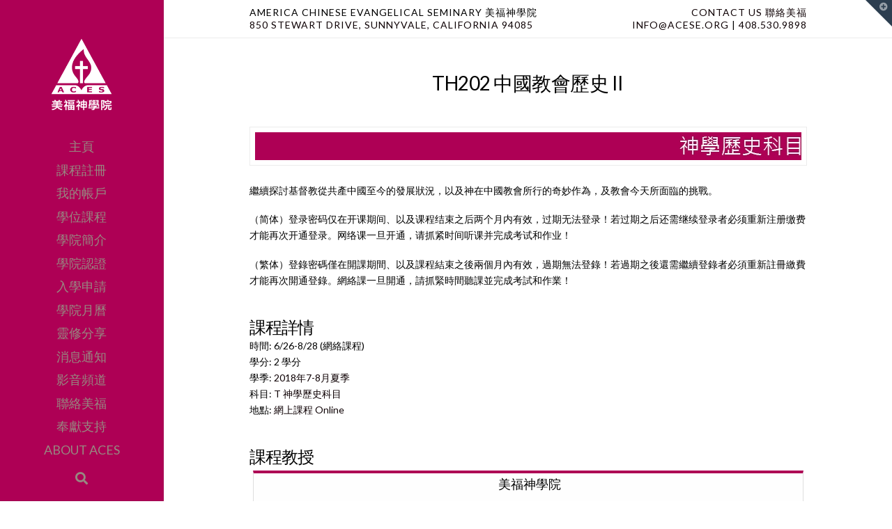

--- FILE ---
content_type: text/html; charset=UTF-8
request_url: https://acese.org/course/th202/
body_size: 28336
content:
<!DOCTYPE html>
<html class="no-js" lang="en-US">
<head>
<meta charset="UTF-8">
<meta name="viewport" content="width=device-width, initial-scale=1.0">
<link rel="pingback" href="https://acese.org/xmlrpc.php">
<meta name='robots' content='index, follow, max-image-preview:large, max-snippet:-1, max-video-preview:-1' />

	<!-- This site is optimized with the Yoast SEO plugin v21.8 - https://yoast.com/wordpress/plugins/seo/ -->
	<title>TH202 中國教會歷史 II - 美福神學院</title>
	<link rel="canonical" href="https://acese.org/course/th202/" />
	<meta property="og:locale" content="en_US" />
	<meta property="og:type" content="article" />
	<meta property="og:title" content="TH202 中國教會歷史 II - 美福神學院" />
	<meta property="og:description" content="繼續探討基督教從共產中國至今的發展狀況，以及神在中國教會所行的奇妙作為，及教會今天所面臨的挑戰。 （简体）登录密码仅在开课期间、以及课程结束之后两个月内有效，过期无法登录！若过期之后还需继续登录者必须重新注册缴费才能再次开通登录。网络课一旦开通，请抓紧时间听课并完成考试和作业！ （繁体）登錄密碼僅在開課期間、以及課程結束之後兩個月內有效，過期無法登錄！若過期之後還需繼續登錄者必須重新註冊繳費才能再次開通登錄。網絡課一旦開通，請抓緊時間聽課並完成考試和作業！ Course Information Estimated Time: 6/26-8/28 (網絡課程) Difficulty: 2 學分 Tracks: 2018年7-8月夏季 Categories: T 神學歷史科目 Tags: 網上課程 Online Course Instructor 美福神學院 Enrollment in this course closed on 7.11.2018." />
	<meta property="og:url" content="https://acese.org/course/th202/" />
	<meta property="og:site_name" content="美福神學院" />
	<meta property="article:publisher" content="https://www.facebook.com/ACESeminary/" />
	<meta property="article:modified_time" content="2019-02-28T03:56:48+00:00" />
	<meta property="og:image" content="https://acese.org/wp-content/uploads/2018/02/courseT.jpg" />
	<meta property="og:image:width" content="800" />
	<meta property="og:image:height" content="40" />
	<meta property="og:image:type" content="image/jpeg" />
	<meta name="twitter:card" content="summary_large_image" />
	<script type="application/ld+json" class="yoast-schema-graph">{"@context":"https://schema.org","@graph":[{"@type":"WebPage","@id":"https://acese.org/course/th202/","url":"https://acese.org/course/th202/","name":"TH202 中國教會歷史 II - 美福神學院","isPartOf":{"@id":"https://acese.org/#website"},"primaryImageOfPage":{"@id":"https://acese.org/course/th202/#primaryimage"},"image":{"@id":"https://acese.org/course/th202/#primaryimage"},"thumbnailUrl":"https://acese.org/wp-content/uploads/2018/02/courseT.jpg","datePublished":"2018-06-12T18:12:17+00:00","dateModified":"2019-02-28T03:56:48+00:00","breadcrumb":{"@id":"https://acese.org/course/th202/#breadcrumb"},"inLanguage":"en-US","potentialAction":[{"@type":"ReadAction","target":["https://acese.org/course/th202/"]}]},{"@type":"ImageObject","inLanguage":"en-US","@id":"https://acese.org/course/th202/#primaryimage","url":"https://acese.org/wp-content/uploads/2018/02/courseT.jpg","contentUrl":"https://acese.org/wp-content/uploads/2018/02/courseT.jpg","width":800,"height":40},{"@type":"BreadcrumbList","@id":"https://acese.org/course/th202/#breadcrumb","itemListElement":[{"@type":"ListItem","position":1,"name":"Home","item":"https://acese.org/"},{"@type":"ListItem","position":2,"name":"Courses","item":"https://acese.org/courses-catalog/"},{"@type":"ListItem","position":3,"name":"TH202 中國教會歷史 II"}]},{"@type":"WebSite","@id":"https://acese.org/#website","url":"https://acese.org/","name":"美福神學院","description":"America Chinese Evangelical Seminary","publisher":{"@id":"https://acese.org/#organization"},"potentialAction":[{"@type":"SearchAction","target":{"@type":"EntryPoint","urlTemplate":"https://acese.org/?s={search_term_string}"},"query-input":"required name=search_term_string"}],"inLanguage":"en-US"},{"@type":"Organization","@id":"https://acese.org/#organization","name":"美福神學院","url":"https://acese.org/","logo":{"@type":"ImageObject","inLanguage":"en-US","@id":"https://acese.org/#/schema/logo/image/","url":"https://acese.org/wp-content/uploads/2020/10/aces_logo.png","contentUrl":"https://acese.org/wp-content/uploads/2020/10/aces_logo.png","width":148,"height":148,"caption":"美福神學院"},"image":{"@id":"https://acese.org/#/schema/logo/image/"},"sameAs":["https://www.facebook.com/ACESeminary/","https://www.linkedin.com/company/america-chinese-evangelical-seminary","https://www.youtube.com/user/TheACESeminary"]}]}</script>
	<!-- / Yoast SEO plugin. -->


<link rel="alternate" type="application/rss+xml" title="美福神學院 &raquo; Feed" href="https://acese.org/feed/" />
<link rel="alternate" type="application/rss+xml" title="美福神學院 &raquo; Comments Feed" href="https://acese.org/comments/feed/" />
<meta property="og:site_name" content="美福神學院"><meta property="og:title" content="TH202 中國教會歷史 II"><meta property="og:description" content="繼續探討基督教從共產中國至今的發展狀況，以及神在中國教會所行的奇妙作為，及教會今天所面臨的挑戰。 （简体）登录密码仅在开课期间、以及课程结束之后两个月内有效，过期无法登录！若过期之后还需继续登录者必须重新注册缴费才能再次开通登录。网络课一旦开通，请抓紧时间听课并完成考试和作业！ （繁体）登錄密碼僅在開課期間、以及課程結束之後兩個月內有效，過期無法登錄！若過期之後還需繼續登錄者必須重新註冊繳費才能再次開通登錄。網絡課一旦開通，請抓緊時間聽課並完成考試和作業！&hellip;"><meta property="og:image" content="https://acese.org/wp-content/uploads/2018/02/courseT.jpg"><meta property="og:url" content="https://acese.org/course/th202/"><meta property="og:type" content="article"><script type="text/javascript">
window._wpemojiSettings = {"baseUrl":"https:\/\/s.w.org\/images\/core\/emoji\/14.0.0\/72x72\/","ext":".png","svgUrl":"https:\/\/s.w.org\/images\/core\/emoji\/14.0.0\/svg\/","svgExt":".svg","source":{"concatemoji":"https:\/\/acese.org\/wp-includes\/js\/wp-emoji-release.min.js?ver=6.2.8"}};
/*! This file is auto-generated */
!function(e,a,t){var n,r,o,i=a.createElement("canvas"),p=i.getContext&&i.getContext("2d");function s(e,t){p.clearRect(0,0,i.width,i.height),p.fillText(e,0,0);e=i.toDataURL();return p.clearRect(0,0,i.width,i.height),p.fillText(t,0,0),e===i.toDataURL()}function c(e){var t=a.createElement("script");t.src=e,t.defer=t.type="text/javascript",a.getElementsByTagName("head")[0].appendChild(t)}for(o=Array("flag","emoji"),t.supports={everything:!0,everythingExceptFlag:!0},r=0;r<o.length;r++)t.supports[o[r]]=function(e){if(p&&p.fillText)switch(p.textBaseline="top",p.font="600 32px Arial",e){case"flag":return s("\ud83c\udff3\ufe0f\u200d\u26a7\ufe0f","\ud83c\udff3\ufe0f\u200b\u26a7\ufe0f")?!1:!s("\ud83c\uddfa\ud83c\uddf3","\ud83c\uddfa\u200b\ud83c\uddf3")&&!s("\ud83c\udff4\udb40\udc67\udb40\udc62\udb40\udc65\udb40\udc6e\udb40\udc67\udb40\udc7f","\ud83c\udff4\u200b\udb40\udc67\u200b\udb40\udc62\u200b\udb40\udc65\u200b\udb40\udc6e\u200b\udb40\udc67\u200b\udb40\udc7f");case"emoji":return!s("\ud83e\udef1\ud83c\udffb\u200d\ud83e\udef2\ud83c\udfff","\ud83e\udef1\ud83c\udffb\u200b\ud83e\udef2\ud83c\udfff")}return!1}(o[r]),t.supports.everything=t.supports.everything&&t.supports[o[r]],"flag"!==o[r]&&(t.supports.everythingExceptFlag=t.supports.everythingExceptFlag&&t.supports[o[r]]);t.supports.everythingExceptFlag=t.supports.everythingExceptFlag&&!t.supports.flag,t.DOMReady=!1,t.readyCallback=function(){t.DOMReady=!0},t.supports.everything||(n=function(){t.readyCallback()},a.addEventListener?(a.addEventListener("DOMContentLoaded",n,!1),e.addEventListener("load",n,!1)):(e.attachEvent("onload",n),a.attachEvent("onreadystatechange",function(){"complete"===a.readyState&&t.readyCallback()})),(e=t.source||{}).concatemoji?c(e.concatemoji):e.wpemoji&&e.twemoji&&(c(e.twemoji),c(e.wpemoji)))}(window,document,window._wpemojiSettings);
</script>
<style type="text/css">
img.wp-smiley,
img.emoji {
	display: inline !important;
	border: none !important;
	box-shadow: none !important;
	height: 1em !important;
	width: 1em !important;
	margin: 0 0.07em !important;
	vertical-align: -0.1em !important;
	background: none !important;
	padding: 0 !important;
}
</style>
	<link rel='stylesheet' id='wp-block-library-css' href='https://acese.org/wp-includes/css/dist/block-library/style.min.css?ver=6.2.8' type='text/css' media='all' />
<style id='wp-block-library-theme-inline-css' type='text/css'>
.wp-block-audio figcaption{color:#555;font-size:13px;text-align:center}.is-dark-theme .wp-block-audio figcaption{color:hsla(0,0%,100%,.65)}.wp-block-audio{margin:0 0 1em}.wp-block-code{border:1px solid #ccc;border-radius:4px;font-family:Menlo,Consolas,monaco,monospace;padding:.8em 1em}.wp-block-embed figcaption{color:#555;font-size:13px;text-align:center}.is-dark-theme .wp-block-embed figcaption{color:hsla(0,0%,100%,.65)}.wp-block-embed{margin:0 0 1em}.blocks-gallery-caption{color:#555;font-size:13px;text-align:center}.is-dark-theme .blocks-gallery-caption{color:hsla(0,0%,100%,.65)}.wp-block-image figcaption{color:#555;font-size:13px;text-align:center}.is-dark-theme .wp-block-image figcaption{color:hsla(0,0%,100%,.65)}.wp-block-image{margin:0 0 1em}.wp-block-pullquote{border-bottom:4px solid;border-top:4px solid;color:currentColor;margin-bottom:1.75em}.wp-block-pullquote cite,.wp-block-pullquote footer,.wp-block-pullquote__citation{color:currentColor;font-size:.8125em;font-style:normal;text-transform:uppercase}.wp-block-quote{border-left:.25em solid;margin:0 0 1.75em;padding-left:1em}.wp-block-quote cite,.wp-block-quote footer{color:currentColor;font-size:.8125em;font-style:normal;position:relative}.wp-block-quote.has-text-align-right{border-left:none;border-right:.25em solid;padding-left:0;padding-right:1em}.wp-block-quote.has-text-align-center{border:none;padding-left:0}.wp-block-quote.is-large,.wp-block-quote.is-style-large,.wp-block-quote.is-style-plain{border:none}.wp-block-search .wp-block-search__label{font-weight:700}.wp-block-search__button{border:1px solid #ccc;padding:.375em .625em}:where(.wp-block-group.has-background){padding:1.25em 2.375em}.wp-block-separator.has-css-opacity{opacity:.4}.wp-block-separator{border:none;border-bottom:2px solid;margin-left:auto;margin-right:auto}.wp-block-separator.has-alpha-channel-opacity{opacity:1}.wp-block-separator:not(.is-style-wide):not(.is-style-dots){width:100px}.wp-block-separator.has-background:not(.is-style-dots){border-bottom:none;height:1px}.wp-block-separator.has-background:not(.is-style-wide):not(.is-style-dots){height:2px}.wp-block-table{margin:0 0 1em}.wp-block-table td,.wp-block-table th{word-break:normal}.wp-block-table figcaption{color:#555;font-size:13px;text-align:center}.is-dark-theme .wp-block-table figcaption{color:hsla(0,0%,100%,.65)}.wp-block-video figcaption{color:#555;font-size:13px;text-align:center}.is-dark-theme .wp-block-video figcaption{color:hsla(0,0%,100%,.65)}.wp-block-video{margin:0 0 1em}.wp-block-template-part.has-background{margin-bottom:0;margin-top:0;padding:1.25em 2.375em}
</style>
<link rel='stylesheet' id='classic-theme-styles-css' href='https://acese.org/wp-includes/css/classic-themes.min.css?ver=6.2.8' type='text/css' media='all' />
<style id='global-styles-inline-css' type='text/css'>
body{--wp--preset--color--black: #000000;--wp--preset--color--cyan-bluish-gray: #abb8c3;--wp--preset--color--white: #ffffff;--wp--preset--color--pale-pink: #f78da7;--wp--preset--color--vivid-red: #cf2e2e;--wp--preset--color--luminous-vivid-orange: #ff6900;--wp--preset--color--luminous-vivid-amber: #fcb900;--wp--preset--color--light-green-cyan: #7bdcb5;--wp--preset--color--vivid-green-cyan: #00d084;--wp--preset--color--pale-cyan-blue: #8ed1fc;--wp--preset--color--vivid-cyan-blue: #0693e3;--wp--preset--color--vivid-purple: #9b51e0;--wp--preset--gradient--vivid-cyan-blue-to-vivid-purple: linear-gradient(135deg,rgba(6,147,227,1) 0%,rgb(155,81,224) 100%);--wp--preset--gradient--light-green-cyan-to-vivid-green-cyan: linear-gradient(135deg,rgb(122,220,180) 0%,rgb(0,208,130) 100%);--wp--preset--gradient--luminous-vivid-amber-to-luminous-vivid-orange: linear-gradient(135deg,rgba(252,185,0,1) 0%,rgba(255,105,0,1) 100%);--wp--preset--gradient--luminous-vivid-orange-to-vivid-red: linear-gradient(135deg,rgba(255,105,0,1) 0%,rgb(207,46,46) 100%);--wp--preset--gradient--very-light-gray-to-cyan-bluish-gray: linear-gradient(135deg,rgb(238,238,238) 0%,rgb(169,184,195) 100%);--wp--preset--gradient--cool-to-warm-spectrum: linear-gradient(135deg,rgb(74,234,220) 0%,rgb(151,120,209) 20%,rgb(207,42,186) 40%,rgb(238,44,130) 60%,rgb(251,105,98) 80%,rgb(254,248,76) 100%);--wp--preset--gradient--blush-light-purple: linear-gradient(135deg,rgb(255,206,236) 0%,rgb(152,150,240) 100%);--wp--preset--gradient--blush-bordeaux: linear-gradient(135deg,rgb(254,205,165) 0%,rgb(254,45,45) 50%,rgb(107,0,62) 100%);--wp--preset--gradient--luminous-dusk: linear-gradient(135deg,rgb(255,203,112) 0%,rgb(199,81,192) 50%,rgb(65,88,208) 100%);--wp--preset--gradient--pale-ocean: linear-gradient(135deg,rgb(255,245,203) 0%,rgb(182,227,212) 50%,rgb(51,167,181) 100%);--wp--preset--gradient--electric-grass: linear-gradient(135deg,rgb(202,248,128) 0%,rgb(113,206,126) 100%);--wp--preset--gradient--midnight: linear-gradient(135deg,rgb(2,3,129) 0%,rgb(40,116,252) 100%);--wp--preset--duotone--dark-grayscale: url('#wp-duotone-dark-grayscale');--wp--preset--duotone--grayscale: url('#wp-duotone-grayscale');--wp--preset--duotone--purple-yellow: url('#wp-duotone-purple-yellow');--wp--preset--duotone--blue-red: url('#wp-duotone-blue-red');--wp--preset--duotone--midnight: url('#wp-duotone-midnight');--wp--preset--duotone--magenta-yellow: url('#wp-duotone-magenta-yellow');--wp--preset--duotone--purple-green: url('#wp-duotone-purple-green');--wp--preset--duotone--blue-orange: url('#wp-duotone-blue-orange');--wp--preset--font-size--small: 13px;--wp--preset--font-size--medium: 20px;--wp--preset--font-size--large: 36px;--wp--preset--font-size--x-large: 42px;--wp--preset--spacing--20: 0.44rem;--wp--preset--spacing--30: 0.67rem;--wp--preset--spacing--40: 1rem;--wp--preset--spacing--50: 1.5rem;--wp--preset--spacing--60: 2.25rem;--wp--preset--spacing--70: 3.38rem;--wp--preset--spacing--80: 5.06rem;--wp--preset--shadow--natural: 6px 6px 9px rgba(0, 0, 0, 0.2);--wp--preset--shadow--deep: 12px 12px 50px rgba(0, 0, 0, 0.4);--wp--preset--shadow--sharp: 6px 6px 0px rgba(0, 0, 0, 0.2);--wp--preset--shadow--outlined: 6px 6px 0px -3px rgba(255, 255, 255, 1), 6px 6px rgba(0, 0, 0, 1);--wp--preset--shadow--crisp: 6px 6px 0px rgba(0, 0, 0, 1);}:where(.is-layout-flex){gap: 0.5em;}body .is-layout-flow > .alignleft{float: left;margin-inline-start: 0;margin-inline-end: 2em;}body .is-layout-flow > .alignright{float: right;margin-inline-start: 2em;margin-inline-end: 0;}body .is-layout-flow > .aligncenter{margin-left: auto !important;margin-right: auto !important;}body .is-layout-constrained > .alignleft{float: left;margin-inline-start: 0;margin-inline-end: 2em;}body .is-layout-constrained > .alignright{float: right;margin-inline-start: 2em;margin-inline-end: 0;}body .is-layout-constrained > .aligncenter{margin-left: auto !important;margin-right: auto !important;}body .is-layout-constrained > :where(:not(.alignleft):not(.alignright):not(.alignfull)){max-width: var(--wp--style--global--content-size);margin-left: auto !important;margin-right: auto !important;}body .is-layout-constrained > .alignwide{max-width: var(--wp--style--global--wide-size);}body .is-layout-flex{display: flex;}body .is-layout-flex{flex-wrap: wrap;align-items: center;}body .is-layout-flex > *{margin: 0;}:where(.wp-block-columns.is-layout-flex){gap: 2em;}.has-black-color{color: var(--wp--preset--color--black) !important;}.has-cyan-bluish-gray-color{color: var(--wp--preset--color--cyan-bluish-gray) !important;}.has-white-color{color: var(--wp--preset--color--white) !important;}.has-pale-pink-color{color: var(--wp--preset--color--pale-pink) !important;}.has-vivid-red-color{color: var(--wp--preset--color--vivid-red) !important;}.has-luminous-vivid-orange-color{color: var(--wp--preset--color--luminous-vivid-orange) !important;}.has-luminous-vivid-amber-color{color: var(--wp--preset--color--luminous-vivid-amber) !important;}.has-light-green-cyan-color{color: var(--wp--preset--color--light-green-cyan) !important;}.has-vivid-green-cyan-color{color: var(--wp--preset--color--vivid-green-cyan) !important;}.has-pale-cyan-blue-color{color: var(--wp--preset--color--pale-cyan-blue) !important;}.has-vivid-cyan-blue-color{color: var(--wp--preset--color--vivid-cyan-blue) !important;}.has-vivid-purple-color{color: var(--wp--preset--color--vivid-purple) !important;}.has-black-background-color{background-color: var(--wp--preset--color--black) !important;}.has-cyan-bluish-gray-background-color{background-color: var(--wp--preset--color--cyan-bluish-gray) !important;}.has-white-background-color{background-color: var(--wp--preset--color--white) !important;}.has-pale-pink-background-color{background-color: var(--wp--preset--color--pale-pink) !important;}.has-vivid-red-background-color{background-color: var(--wp--preset--color--vivid-red) !important;}.has-luminous-vivid-orange-background-color{background-color: var(--wp--preset--color--luminous-vivid-orange) !important;}.has-luminous-vivid-amber-background-color{background-color: var(--wp--preset--color--luminous-vivid-amber) !important;}.has-light-green-cyan-background-color{background-color: var(--wp--preset--color--light-green-cyan) !important;}.has-vivid-green-cyan-background-color{background-color: var(--wp--preset--color--vivid-green-cyan) !important;}.has-pale-cyan-blue-background-color{background-color: var(--wp--preset--color--pale-cyan-blue) !important;}.has-vivid-cyan-blue-background-color{background-color: var(--wp--preset--color--vivid-cyan-blue) !important;}.has-vivid-purple-background-color{background-color: var(--wp--preset--color--vivid-purple) !important;}.has-black-border-color{border-color: var(--wp--preset--color--black) !important;}.has-cyan-bluish-gray-border-color{border-color: var(--wp--preset--color--cyan-bluish-gray) !important;}.has-white-border-color{border-color: var(--wp--preset--color--white) !important;}.has-pale-pink-border-color{border-color: var(--wp--preset--color--pale-pink) !important;}.has-vivid-red-border-color{border-color: var(--wp--preset--color--vivid-red) !important;}.has-luminous-vivid-orange-border-color{border-color: var(--wp--preset--color--luminous-vivid-orange) !important;}.has-luminous-vivid-amber-border-color{border-color: var(--wp--preset--color--luminous-vivid-amber) !important;}.has-light-green-cyan-border-color{border-color: var(--wp--preset--color--light-green-cyan) !important;}.has-vivid-green-cyan-border-color{border-color: var(--wp--preset--color--vivid-green-cyan) !important;}.has-pale-cyan-blue-border-color{border-color: var(--wp--preset--color--pale-cyan-blue) !important;}.has-vivid-cyan-blue-border-color{border-color: var(--wp--preset--color--vivid-cyan-blue) !important;}.has-vivid-purple-border-color{border-color: var(--wp--preset--color--vivid-purple) !important;}.has-vivid-cyan-blue-to-vivid-purple-gradient-background{background: var(--wp--preset--gradient--vivid-cyan-blue-to-vivid-purple) !important;}.has-light-green-cyan-to-vivid-green-cyan-gradient-background{background: var(--wp--preset--gradient--light-green-cyan-to-vivid-green-cyan) !important;}.has-luminous-vivid-amber-to-luminous-vivid-orange-gradient-background{background: var(--wp--preset--gradient--luminous-vivid-amber-to-luminous-vivid-orange) !important;}.has-luminous-vivid-orange-to-vivid-red-gradient-background{background: var(--wp--preset--gradient--luminous-vivid-orange-to-vivid-red) !important;}.has-very-light-gray-to-cyan-bluish-gray-gradient-background{background: var(--wp--preset--gradient--very-light-gray-to-cyan-bluish-gray) !important;}.has-cool-to-warm-spectrum-gradient-background{background: var(--wp--preset--gradient--cool-to-warm-spectrum) !important;}.has-blush-light-purple-gradient-background{background: var(--wp--preset--gradient--blush-light-purple) !important;}.has-blush-bordeaux-gradient-background{background: var(--wp--preset--gradient--blush-bordeaux) !important;}.has-luminous-dusk-gradient-background{background: var(--wp--preset--gradient--luminous-dusk) !important;}.has-pale-ocean-gradient-background{background: var(--wp--preset--gradient--pale-ocean) !important;}.has-electric-grass-gradient-background{background: var(--wp--preset--gradient--electric-grass) !important;}.has-midnight-gradient-background{background: var(--wp--preset--gradient--midnight) !important;}.has-small-font-size{font-size: var(--wp--preset--font-size--small) !important;}.has-medium-font-size{font-size: var(--wp--preset--font-size--medium) !important;}.has-large-font-size{font-size: var(--wp--preset--font-size--large) !important;}.has-x-large-font-size{font-size: var(--wp--preset--font-size--x-large) !important;}
.wp-block-navigation a:where(:not(.wp-element-button)){color: inherit;}
:where(.wp-block-columns.is-layout-flex){gap: 2em;}
.wp-block-pullquote{font-size: 1.5em;line-height: 1.6;}
</style>
<link rel='stylesheet' id='webui-popover-css' href='https://acese.org/wp-content/plugins/lifterlms/assets/vendor/webui-popover/jquery.webui-popover.min.css?ver=1.2.15' type='text/css' media='all' />
<link rel='stylesheet' id='lifterlms-styles-css' href='https://acese.org/wp-content/plugins/lifterlms/assets/css/lifterlms.min.css?ver=9.0.7' type='text/css' media='all' />
<link rel='stylesheet' id='x-stack-css' href='https://acese.org/wp-content/themes/x/framework/dist/css/site/stacks/icon.css?ver=10.2.9' type='text/css' media='all' />
<link rel='stylesheet' id='x-child-css' href='https://acese.org/wp-content/themes/x-child/style.css?ver=10.2.9' type='text/css' media='all' />
<link rel='stylesheet' id='simcal-qtip-css' href='https://acese.org/wp-content/plugins/google-calendar-events/assets/generated/vendor/jquery.qtip.min.css?ver=3.5.5' type='text/css' media='all' />
<link rel='stylesheet' id='simcal-default-calendar-grid-css' href='https://acese.org/wp-content/plugins/google-calendar-events/assets/generated/default-calendar-grid.min.css?ver=3.5.5' type='text/css' media='all' />
<link rel='stylesheet' id='simcal-default-calendar-list-css' href='https://acese.org/wp-content/plugins/google-calendar-events/assets/generated/default-calendar-list.min.css?ver=3.5.5' type='text/css' media='all' />
<link rel='stylesheet' id='__EPYT__style-css' href='https://acese.org/wp-content/plugins/youtube-embed-plus/styles/ytprefs.min.css?ver=14.2.3' type='text/css' media='all' />
<style id='__EPYT__style-inline-css' type='text/css'>

                .epyt-gallery-thumb {
                        width: 25%;
                }
                
</style>
<style id='cs-inline-css' type='text/css'>
 :root{--x-root-background-color:#ffffff;--x-container-width:calc(100% - 2rem);--x-container-max-width:64rem;--x-a-color:#0073e6;--x-a-text-decoration:none solid auto #0073e6;--x-a-text-underline-offset:0.085em;--x-a-int-color:rgba(0,115,230,0.88);--x-a-int-text-decoration-color:rgba(0,115,230,0.88);--x-root-color:#000000;--x-root-font-family:"Helvetica Neue",Helvetica,Arial,sans-serif;--x-root-font-size:18px;--x-root-font-style:normal;--x-root-font-weight:400;--x-root-letter-spacing:0em;--x-root-line-height:1.6;--x-h1-color:#000000;--x-h1-font-family:inherit;--x-h1-font-size:3.815em;--x-h1-font-style:inherit;--x-h1-font-weight:inherit;--x-h1-letter-spacing:inherit;--x-h1-line-height:1.115;--x-h1-text-transform:inherit;--x-h2-color:#000000;--x-h2-font-family:inherit;--x-h2-font-size:3.052em;--x-h2-font-style:inherit;--x-h2-font-weight:inherit;--x-h2-letter-spacing:inherit;--x-h2-line-height:1.125;--x-h2-text-transform:inherit;--x-h3-color:#000000;--x-h3-font-family:inherit;--x-h3-font-size:2.441em;--x-h3-font-style:inherit;--x-h3-font-weight:inherit;--x-h3-letter-spacing:inherit;--x-h3-line-height:1.15;--x-h3-text-transform:inherit;--x-h4-color:#000000;--x-h4-font-family:inherit;--x-h4-font-size:1.953em;--x-h4-font-style:inherit;--x-h4-font-weight:inherit;--x-h4-letter-spacing:inherit;--x-h4-line-height:1.2;--x-h4-text-transform:inherit;--x-h5-color:#000000;--x-h5-font-family:inherit;--x-h5-font-size:1.563em;--x-h5-font-style:inherit;--x-h5-font-weight:inherit;--x-h5-letter-spacing:inherit;--x-h5-line-height:1.25;--x-h5-text-transform:inherit;--x-h6-color:#000000;--x-h6-font-family:inherit;--x-h6-font-size:1.25em;--x-h6-font-style:inherit;--x-h6-font-weight:inherit;--x-h6-letter-spacing:inherit;--x-h6-line-height:1.265;--x-h6-text-transform:inherit;--x-label-color:#000000;--x-label-font-family:inherit;--x-label-font-size:0.8em;--x-label-font-style:inherit;--x-label-font-weight:bold;--x-label-letter-spacing:inherit;--x-label-line-height:1.285;--x-label-text-transform:inherit;--x-content-copy-spacing:1.25rem;--x-content-h-margin-top:calc(1rem + 1.25em);--x-content-h-margin-bottom:1rem;--x-content-ol-padding-inline-start:1.25em;--x-content-ul-padding-inline-start:1em;--x-content-li-spacing:0.262em;--x-content-media-spacing:2.441rem;--x-input-background-color:#ffffff;--x-input-int-background-color:#ffffff;--x-input-color:#000000;--x-input-int-color:#0073e6;--x-input-font-family:inherit;--x-input-font-size:1em;--x-input-font-style:inherit;--x-input-font-weight:inherit;--x-input-letter-spacing:0em;--x-input-line-height:1.4;--x-input-text-align:inherit;--x-input-text-transform:inherit;--x-placeholder-opacity:0.33;--x-placeholder-int-opacity:0.55;--x-input-outline-width:4px;--x-input-outline-color:rgba(0,115,230,0.16);--x-input-padding-x:0.8em;--x-input-padding-y-extra:0.5em;--x-input-border-width:1px;--x-input-border-style:solid;--x-input-border-radius:2px;--x-input-border-color:#000000;--x-input-int-border-color:#0073e6;--x-input-box-shadow:0em 0.25em 0.65em 0em rgba(0,0,0,0.03);--x-input-int-box-shadow:0em 0.25em 0.65em 0em rgba(0,115,230,0.11);--x-select-indicator-image:url("data:image/svg+xml,%3Csvg xmlns='http://www.w3.org/2000/svg' viewBox='0 0 16 16'%3E%3Ctitle%3Eselect-84%3C/title%3E%3Cg fill='rgba(0,0,0,0.27)'%3E%3Cpath d='M7.4,1.2l-5,4l1.2,1.6L8,3.3l4.4,3.5l1.2-1.6l-5-4C8.3,0.9,7.7,0.9,7.4,1.2z'%3E%3C/path%3E %3Cpath d='M8,12.7L3.6,9.2l-1.2,1.6l5,4C7.6,14.9,7.8,15,8,15s0.4-0.1,0.6-0.2l5-4l-1.2-1.6L8,12.7z'%3E%3C/path%3E%3C/g%3E%3C/svg%3E");--x-select-indicator-hover-image:url("data:image/svg+xml,%3Csvg xmlns='http://www.w3.org/2000/svg' viewBox='0 0 16 16'%3E%3Ctitle%3Eselect-84%3C/title%3E%3Cg fill='rgba(0,0,0,0.27)'%3E%3Cpath d='M7.4,1.2l-5,4l1.2,1.6L8,3.3l4.4,3.5l1.2-1.6l-5-4C8.3,0.9,7.7,0.9,7.4,1.2z'%3E%3C/path%3E %3Cpath d='M8,12.7L3.6,9.2l-1.2,1.6l5,4C7.6,14.9,7.8,15,8,15s0.4-0.1,0.6-0.2l5-4l-1.2-1.6L8,12.7z'%3E%3C/path%3E%3C/g%3E%3C/svg%3E");--x-select-indicator-focus-image:url("data:image/svg+xml,%3Csvg xmlns='http://www.w3.org/2000/svg' viewBox='0 0 16 16'%3E%3Ctitle%3Eselect-84%3C/title%3E%3Cg fill='rgba(0,115,230,1)'%3E%3Cpath d='M7.4,1.2l-5,4l1.2,1.6L8,3.3l4.4,3.5l1.2-1.6l-5-4C8.3,0.9,7.7,0.9,7.4,1.2z'%3E%3C/path%3E %3Cpath d='M8,12.7L3.6,9.2l-1.2,1.6l5,4C7.6,14.9,7.8,15,8,15s0.4-0.1,0.6-0.2l5-4l-1.2-1.6L8,12.7z'%3E%3C/path%3E%3C/g%3E%3C/svg%3E");--x-select-indicator-size:1em;--x-select-indicator-spacing-x:0px;--x-date-indicator-image:url("data:image/svg+xml,%3Csvg xmlns='http://www.w3.org/2000/svg' viewBox='0 0 16 16'%3E%3Ctitle%3Eevent-confirm%3C/title%3E%3Cg fill='rgba(0,0,0,0.27)'%3E%3Cpath d='M11,16a1,1,0,0,1-.707-.293l-2-2,1.414-1.414L11,13.586l3.293-3.293,1.414,1.414-4,4A1,1,0,0,1,11,16Z'%3E%3C/path%3E %3Cpath d='M7,14H2V5H14V9h2V3a1,1,0,0,0-1-1H13V0H11V2H9V0H7V2H5V0H3V2H1A1,1,0,0,0,0,3V15a1,1,0,0,0,1,1H7Z'%3E%3C/path%3E%3C/g%3E%3C/svg%3E");--x-date-indicator-hover-image:url("data:image/svg+xml,%3Csvg xmlns='http://www.w3.org/2000/svg' viewBox='0 0 16 16'%3E%3Ctitle%3Eevent-confirm%3C/title%3E%3Cg fill='rgba(0,0,0,0.27)'%3E%3Cpath d='M11,16a1,1,0,0,1-.707-.293l-2-2,1.414-1.414L11,13.586l3.293-3.293,1.414,1.414-4,4A1,1,0,0,1,11,16Z'%3E%3C/path%3E %3Cpath d='M7,14H2V5H14V9h2V3a1,1,0,0,0-1-1H13V0H11V2H9V0H7V2H5V0H3V2H1A1,1,0,0,0,0,3V15a1,1,0,0,0,1,1H7Z'%3E%3C/path%3E%3C/g%3E%3C/svg%3E");--x-date-indicator-focus-image:url("data:image/svg+xml,%3Csvg xmlns='http://www.w3.org/2000/svg' viewBox='0 0 16 16'%3E%3Ctitle%3Eevent-confirm%3C/title%3E%3Cg fill='rgba(0,115,230,1)'%3E%3Cpath d='M11,16a1,1,0,0,1-.707-.293l-2-2,1.414-1.414L11,13.586l3.293-3.293,1.414,1.414-4,4A1,1,0,0,1,11,16Z'%3E%3C/path%3E %3Cpath d='M7,14H2V5H14V9h2V3a1,1,0,0,0-1-1H13V0H11V2H9V0H7V2H5V0H3V2H1A1,1,0,0,0,0,3V15a1,1,0,0,0,1,1H7Z'%3E%3C/path%3E%3C/g%3E%3C/svg%3E");--x-date-indicator-size:1em;--x-date-indicator-spacing-x:0px;--x-time-indicator-image:url("data:image/svg+xml,%3Csvg xmlns='http://www.w3.org/2000/svg' viewBox='0 0 16 16'%3E%3Ctitle%3Ewatch-2%3C/title%3E%3Cg fill='rgba(0,0,0,0.27)'%3E%3Cpath d='M14,8c0-1.8-0.8-3.4-2-4.5V1c0-0.6-0.4-1-1-1H5C4.4,0,4,0.4,4,1v2.5C2.8,4.6,2,6.2,2,8s0.8,3.4,2,4.5V15 c0,0.6,0.4,1,1,1h6c0.6,0,1-0.4,1-1v-2.5C13.2,11.4,14,9.8,14,8z M8,12c-2.2,0-4-1.8-4-4s1.8-4,4-4s4,1.8,4,4S10.2,12,8,12z'%3E%3C/path%3E%3C/g%3E%3C/svg%3E");--x-time-indicator-hover-image:url("data:image/svg+xml,%3Csvg xmlns='http://www.w3.org/2000/svg' viewBox='0 0 16 16'%3E%3Ctitle%3Ewatch-2%3C/title%3E%3Cg fill='rgba(0,0,0,0.27)'%3E%3Cpath d='M14,8c0-1.8-0.8-3.4-2-4.5V1c0-0.6-0.4-1-1-1H5C4.4,0,4,0.4,4,1v2.5C2.8,4.6,2,6.2,2,8s0.8,3.4,2,4.5V15 c0,0.6,0.4,1,1,1h6c0.6,0,1-0.4,1-1v-2.5C13.2,11.4,14,9.8,14,8z M8,12c-2.2,0-4-1.8-4-4s1.8-4,4-4s4,1.8,4,4S10.2,12,8,12z'%3E%3C/path%3E%3C/g%3E%3C/svg%3E");--x-time-indicator-focus-image:url("data:image/svg+xml,%3Csvg xmlns='http://www.w3.org/2000/svg' viewBox='0 0 16 16'%3E%3Ctitle%3Ewatch-2%3C/title%3E%3Cg fill='rgba(0,115,230,1)'%3E%3Cpath d='M14,8c0-1.8-0.8-3.4-2-4.5V1c0-0.6-0.4-1-1-1H5C4.4,0,4,0.4,4,1v2.5C2.8,4.6,2,6.2,2,8s0.8,3.4,2,4.5V15 c0,0.6,0.4,1,1,1h6c0.6,0,1-0.4,1-1v-2.5C13.2,11.4,14,9.8,14,8z M8,12c-2.2,0-4-1.8-4-4s1.8-4,4-4s4,1.8,4,4S10.2,12,8,12z'%3E%3C/path%3E%3C/g%3E%3C/svg%3E");--x-time-indicator-size:1em;--x-time-indicator-spacing-x:0px;--x-search-indicator-image:url("data:image/svg+xml,%3Csvg xmlns='http://www.w3.org/2000/svg' viewBox='0 0 16 16'%3E%3Ctitle%3Ee-remove%3C/title%3E%3Cg fill='rgba(0,0,0,0.27)'%3E%3Cpath d='M14.7,1.3c-0.4-0.4-1-0.4-1.4,0L8,6.6L2.7,1.3c-0.4-0.4-1-0.4-1.4,0s-0.4,1,0,1.4L6.6,8l-5.3,5.3 c-0.4,0.4-0.4,1,0,1.4C1.5,14.9,1.7,15,2,15s0.5-0.1,0.7-0.3L8,9.4l5.3,5.3c0.2,0.2,0.5,0.3,0.7,0.3s0.5-0.1,0.7-0.3 c0.4-0.4,0.4-1,0-1.4L9.4,8l5.3-5.3C15.1,2.3,15.1,1.7,14.7,1.3z'%3E%3C/path%3E%3C/g%3E%3C/svg%3E");--x-search-indicator-hover-image:url("data:image/svg+xml,%3Csvg xmlns='http://www.w3.org/2000/svg' viewBox='0 0 16 16'%3E%3Ctitle%3Ee-remove%3C/title%3E%3Cg fill='rgba(0,0,0,0.27)'%3E%3Cpath d='M14.7,1.3c-0.4-0.4-1-0.4-1.4,0L8,6.6L2.7,1.3c-0.4-0.4-1-0.4-1.4,0s-0.4,1,0,1.4L6.6,8l-5.3,5.3 c-0.4,0.4-0.4,1,0,1.4C1.5,14.9,1.7,15,2,15s0.5-0.1,0.7-0.3L8,9.4l5.3,5.3c0.2,0.2,0.5,0.3,0.7,0.3s0.5-0.1,0.7-0.3 c0.4-0.4,0.4-1,0-1.4L9.4,8l5.3-5.3C15.1,2.3,15.1,1.7,14.7,1.3z'%3E%3C/path%3E%3C/g%3E%3C/svg%3E");--x-search-indicator-focus-image:url("data:image/svg+xml,%3Csvg xmlns='http://www.w3.org/2000/svg' viewBox='0 0 16 16'%3E%3Ctitle%3Ee-remove%3C/title%3E%3Cg fill='rgba(0,115,230,1)'%3E%3Cpath d='M14.7,1.3c-0.4-0.4-1-0.4-1.4,0L8,6.6L2.7,1.3c-0.4-0.4-1-0.4-1.4,0s-0.4,1,0,1.4L6.6,8l-5.3,5.3 c-0.4,0.4-0.4,1,0,1.4C1.5,14.9,1.7,15,2,15s0.5-0.1,0.7-0.3L8,9.4l5.3,5.3c0.2,0.2,0.5,0.3,0.7,0.3s0.5-0.1,0.7-0.3 c0.4-0.4,0.4-1,0-1.4L9.4,8l5.3-5.3C15.1,2.3,15.1,1.7,14.7,1.3z'%3E%3C/path%3E%3C/g%3E%3C/svg%3E");--x-search-indicator-size:1em;--x-search-indicator-spacing-x:0px;--x-number-indicator-image:url("data:image/svg+xml,%3Csvg xmlns='http://www.w3.org/2000/svg' viewBox='0 0 16 16'%3E%3Ctitle%3Eselect-83%3C/title%3E%3Cg%3E%3Cpolygon fill='rgba(0,0,0,0.27)' points='2,6 14,6 8,0 '%3E%3C/polygon%3E %3Cpolygon fill='rgba(0,0,0,0.27)' points='8,16 14,10 2,10 '%3E%3C/polygon%3E%3C/g%3E%3C/svg%3E");--x-number-indicator-hover-image:url("data:image/svg+xml,%3Csvg xmlns='http://www.w3.org/2000/svg' viewBox='0 0 16 16'%3E%3Ctitle%3Eselect-83%3C/title%3E%3Cg%3E%3Cpolygon fill='rgba(0,0,0,0.27)' points='2,6 14,6 8,0 '%3E%3C/polygon%3E %3Cpolygon fill='rgba(0,0,0,0.27)' points='8,16 14,10 2,10 '%3E%3C/polygon%3E%3C/g%3E%3C/svg%3E");--x-number-indicator-focus-image:url("data:image/svg+xml,%3Csvg xmlns='http://www.w3.org/2000/svg' viewBox='0 0 16 16'%3E%3Ctitle%3Eselect-83%3C/title%3E%3Cg%3E%3Cpolygon fill='rgba(0,115,230,1)' points='2,6 14,6 8,0 '%3E%3C/polygon%3E %3Cpolygon fill='rgba(0,115,230,1)' points='8,16 14,10 2,10 '%3E%3C/polygon%3E%3C/g%3E%3C/svg%3E");--x-number-indicator-size:1em;--x-number-indicator-spacing-x:0px;--x-rc-font-size:24px;--x-rc-background-color:#ffffff;--x-rc-int-background-color:#ffffff;--x-rc-checked-background-color:#0073e6;--x-rc-outline-width:4px;--x-rc-outline-color:rgba(0,115,230,0.16);--x-radio-marker:url("data:image/svg+xml,%3Csvg xmlns='http://www.w3.org/2000/svg' viewBox='0 0 16 16'%3E%3Ctitle%3Eshape-oval%3C/title%3E%3Cg fill='%23ffffff'%3E%3Ccircle cx='8' cy='8' r='8'%3E%3C/circle%3E%3C/g%3E%3C/svg%3E");--x-radio-marker-inset:13px;--x-checkbox-marker:url("data:image/svg+xml,%3Csvg xmlns='http://www.w3.org/2000/svg' viewBox='0 0 16 16'%3E%3Ctitle%3Eo-check%3C/title%3E%3Cg fill='%23ffffff'%3E%3Cpolygon points='5.6,8.4 1.6,6 0,7.6 5.6,14 16,3.6 14.4,2 '%3E%3C/polygon%3E%3C/g%3E%3C/svg%3E");--x-checkbox-marker-inset:8px;--x-rc-border-width:1px;--x-rc-border-style:solid;--x-checkbox-border-radius:2px;--x-rc-border-color:#000000;--x-rc-int-border-color:#0073e6;--x-rc-checked-border-color:#0073e6;--x-rc-box-shadow:0em 0.25em 0.65em 0em rgba(0,0,0,0.03);--x-rc-int-box-shadow:0em 0.25em 0.65em 0em rgba(0,115,230,0.11);--x-rc-checked-box-shadow:0em 0.25em 0.65em 0em rgba(0,115,230,0.11);--x-submit-background-color:#000000;--x-submit-int-background-color:#0073e6;--x-submit-min-width:none;--x-submit-padding-x-extra:1.25em;--x-submit-color:#ffffff;--x-submit-int-color:#ffffff;--x-submit-font-weight:bold;--x-submit-text-align:center;--x-submit-outline-width:4px;--x-submit-outline-color:rgba(0,115,230,0.16);--x-submit-border-radius:100em;--x-submit-border-color:#000000;--x-submit-int-border-color:#0073e6;--x-submit-box-shadow:0em 0.25em 0.65em 0em rgba(0,0,0,0.03);--x-submit-int-box-shadow:0em 0.25em 0.65em 0em rgba(0,115,230,0.11);} a,h1 a:hover,h2 a:hover,h3 a:hover,h4 a:hover,h5 a:hover,h6 a:hover,#respond .required,.x-pagination a:hover,.x-pagination span.current,.woocommerce-pagination a:hover,.woocommerce-pagination span[aria-current],.widget_tag_cloud .tagcloud a:hover,.widget_product_tag_cloud .tagcloud a:hover,.x-scroll-top:hover,.x-comment-author a:hover,.mejs-button button:hover{color:rgb(14,1,4);}a:hover{color:#978981;}a.x-img-thumbnail:hover,textarea:focus,input[type="text"]:focus,input[type="password"]:focus,input[type="datetime"]:focus,input[type="datetime-local"]:focus,input[type="date"]:focus,input[type="month"]:focus,input[type="time"]:focus,input[type="week"]:focus,input[type="number"]:focus,input[type="email"]:focus,input[type="url"]:focus,input[type="search"]:focus,input[type="tel"]:focus,input[type="color"]:focus,.uneditable-input:focus,.x-pagination a:hover,.x-pagination span.current,.woocommerce-pagination a:hover,.woocommerce-pagination span[aria-current],.widget_tag_cloud .tagcloud a:hover,.widget_product_tag_cloud .tagcloud a:hover,.x-scroll-top:hover{border-color:rgb(14,1,4);}.flex-direction-nav a,.flex-control-nav a:hover,.flex-control-nav a.flex-active,.x-dropcap,.x-skill-bar .bar,.x-pricing-column.featured h2,.x-portfolio-filters,.x-entry-share .x-share:hover,.widget_price_filter .ui-slider .ui-slider-range,.mejs-time-current{background-color:rgb(14,1,4);}.x-portfolio-filters:hover{background-color:#978981;}.entry-title:before{display:none;}.format-standard .entry-wrap{color:#353535 !important;background-color:#f7f7f7 !important;}.format-standard a:not(.x-btn):not(.meta-comments),.format-standard h1,.format-standard h2,.format-standard h3,.format-standard h4,.format-standard h5,.format-standard h6,.format-standard .entry-title,.format-standard .entry-title a,.format-standard .entry-title a:hover,.format-standard .p-meta,.format-standard blockquote,.format-standard .x-cite{color:#353535;}.format-standard .meta-comments{border:0;color:#f7f7f7;background-color:#353535;}.format-standard .entry-content a:not(.x-btn):not(.x-img-thumbnail){border-bottom:1px dotted;}.format-standard .entry-content a:hover:not(.x-btn):not(.x-img-thumbnail){opacity:0.65;filter:alpha(opacity=65);}.format-standard .entry-content a.x-img-thumbnail{border-color:#fff;}.format-standard blockquote,.format-standard .x-toc,.format-standard .entry-content a.x-img-thumbnail:hover{border-color:#353535;}.format-image .entry-wrap{color:#353535 !important;background-color:#f7f7f7 !important;}.format-image a:not(.x-btn):not(.meta-comments),.format-image h1,.format-image h2,.format-image h3,.format-image h4,.format-image h5,.format-image h6,.format-image .entry-title,.format-image .entry-title a,.format-image .entry-title a:hover,.format-image .p-meta,.format-image blockquote,.format-image .x-cite{color:#353535;}.format-image .meta-comments{border:0;color:#f7f7f7;background-color:#353535;}.format-image .entry-content a:not(.x-btn):not(.x-img-thumbnail){border-bottom:1px dotted;}.format-image .entry-content a:hover:not(.x-btn):not(.x-img-thumbnail){opacity:0.65;filter:alpha(opacity=65);}.format-image .entry-content a.x-img-thumbnail{border-color:#fff;}.format-image blockquote,.format-image .x-toc,.format-image .entry-content a.x-img-thumbnail:hover{border-color:#353535;}.format-gallery .entry-wrap{color:#353535 !important;background-color:#f7f7f7 !important;}.format-gallery a:not(.x-btn):not(.meta-comments),.format-gallery h1,.format-gallery h2,.format-gallery h3,.format-gallery h4,.format-gallery h5,.format-gallery h6,.format-gallery .entry-title,.format-gallery .entry-title a,.format-gallery .entry-title a:hover,.format-gallery .p-meta,.format-gallery blockquote,.format-gallery .x-cite{color:#353535;}.format-gallery .meta-comments{border:0;color:#f7f7f7;background-color:#353535;}.format-gallery .entry-content a:not(.x-btn):not(.x-img-thumbnail){border-bottom:1px dotted;}.format-gallery .entry-content a:hover:not(.x-btn):not(.x-img-thumbnail){opacity:0.65;filter:alpha(opacity=65);}.format-gallery .entry-content a.x-img-thumbnail{border-color:#fff;}.format-gallery blockquote,.format-gallery .x-toc,.format-gallery .entry-content a.x-img-thumbnail:hover{border-color:#353535;}.format-video .entry-wrap{color:#353535 !important;background-color:#f7f7f7 !important;}.format-video a:not(.x-btn):not(.meta-comments),.format-video h1,.format-video h2,.format-video h3,.format-video h4,.format-video h5,.format-video h6,.format-video .entry-title,.format-video .entry-title a,.format-video .entry-title a:hover,.format-video .p-meta,.format-video blockquote,.format-video .x-cite{color:#353535;}.format-video .meta-comments{border:0;color:#f7f7f7;background-color:#353535;}.format-video .entry-content a:not(.x-btn):not(.x-img-thumbnail){border-bottom:1px dotted;}.format-video .entry-content a:hover:not(.x-btn):not(.x-img-thumbnail){opacity:0.65;filter:alpha(opacity=65);}.format-video .entry-content a.x-img-thumbnail{border-color:#fff;}.format-video blockquote,.format-video .x-toc,.format-video .entry-content a.x-img-thumbnail:hover{border-color:#353535;}.format-audio .entry-wrap{color:#353535 !important;background-color:#f7f7f7 !important;}.format-audio a:not(.x-btn):not(.meta-comments),.format-audio h1,.format-audio h2,.format-audio h3,.format-audio h4,.format-audio h5,.format-audio h6,.format-audio .entry-title,.format-audio .entry-title a,.format-audio .entry-title a:hover,.format-audio .p-meta,.format-audio blockquote,.format-audio .x-cite{color:#353535;}.format-audio .meta-comments{border:0;color:#f7f7f7;background-color:#353535;}.format-audio .entry-content a:not(.x-btn):not(.x-img-thumbnail){border-bottom:1px dotted;}.format-audio .entry-content a:hover:not(.x-btn):not(.x-img-thumbnail){opacity:0.65;filter:alpha(opacity=65);}.format-audio .entry-content a.x-img-thumbnail{border-color:#fff;}.format-audio blockquote,.format-audio .x-toc,.format-audio .entry-content a.x-img-thumbnail:hover{border-color:#353535;}.format-quote .entry-wrap{color:#353535 !important;background-color:#f7f7f7 !important;}.format-quote a:not(.x-btn):not(.meta-comments),.format-quote h1,.format-quote h2,.format-quote h3,.format-quote h4,.format-quote h5,.format-quote h6,.format-quote .entry-title,.format-quote .entry-title a,.format-quote .entry-title a:hover,.format-quote .entry-title-sub,.format-quote .p-meta,.format-quote blockquote,.format-quote .x-cite{color:#353535;}.format-quote .meta-comments{border:0;color:#f7f7f7;background-color:#353535;}.format-quote .entry-content a:not(.x-btn):not(.x-img-thumbnail){border-bottom:1px dotted;}.format-quote .entry-content a:hover:not(.x-btn):not(.x-img-thumbnail){opacity:0.65;filter:alpha(opacity=65);}.format-quote .entry-content a.x-img-thumbnail{border-color:#fff;}.format-quote blockquote,.format-quote .x-toc,.format-quote .entry-content a.x-img-thumbnail:hover{border-color:#353535;}.format-link .entry-wrap{color:#353535 !important;background-color:#f7f7f7 !important;}.format-link a:not(.x-btn):not(.meta-comments),.format-link h1,.format-link h2,.format-link h3,.format-link h4,.format-link h5,.format-link h6,.format-link .entry-title,.format-link .entry-title a,.format-link .entry-title a:hover,.format-link .entry-title .entry-external-link:hover,.format-link .p-meta,.format-link blockquote,.format-link .x-cite{color:#353535;}.format-link .meta-comments{border:0;color:#f7f7f7;background-color:#353535;}.format-link .entry-content a:not(.x-btn):not(.x-img-thumbnail){border-bottom:1px dotted;}.format-link .entry-content a:hover:not(.x-btn):not(.x-img-thumbnail){opacity:0.65;filter:alpha(opacity=65);}.format-link .entry-content a.x-img-thumbnail{border-color:#fff;}.format-link blockquote,.format-link .x-toc,.format-link .entry-content a.x-img-thumbnail:hover{border-color:#353535;}.x-comment-author,.x-comment-time,.comment-form-author label,.comment-form-email label,.comment-form-url label,.comment-form-rating label,.comment-form-comment label{font-family:"Lato",sans-serif;}.x-comment-time,.entry-thumb:before,.p-meta{color:hsl(0,0%,0%);}.entry-title a:hover,.x-comment-author,.x-comment-author a,.comment-form-author label,.comment-form-email label,.comment-form-url label,.comment-form-rating label,.comment-form-comment label,.x-accordion-heading .x-accordion-toggle,.x-nav-tabs > li > a:hover,.x-nav-tabs > .active > a,.x-nav-tabs > .active > a:hover,.mejs-button button{color:hsl(0,0%,0%);}.h-comments-title small,.h-feature-headline span i,.x-portfolio-filters-menu,.mejs-time-loaded{background-color:hsl(0,0%,0%) !important;}@media (min-width:1200px){.x-sidebar{width:350px;}body.x-sidebar-content-active,body[class*="page-template-template-blank"].x-sidebar-content-active.x-blank-template-sidebar-active{padding-left:350px;}body.x-content-sidebar-active,body[class*="page-template-template-blank"].x-content-sidebar-active.x-blank-template-sidebar-active{padding-right:350px;}}html{font-size:14px;}@media (min-width:480px){html{font-size:14px;}}@media (min-width:767px){html{font-size:14px;}}@media (min-width:979px){html{font-size:14px;}}@media (min-width:1200px){html{font-size:14px;}}body{font-style:normal;font-weight:400;color:hsl(0,0%,0%);background-color:hsl(0,0%,100%);}.w-b{font-weight:400 !important;}h1,h2,h3,h4,h5,h6,.h1,.h2,.h3,.h4,.h5,.h6{font-family:"Lato",sans-serif;font-style:normal;font-weight:400;text-transform:uppercase;}h1,.h1{letter-spacing:-0.017em;}h2,.h2{letter-spacing:-0.023em;}h3,.h3{letter-spacing:-0.029em;}h4,.h4{letter-spacing:-0.039em;}h5,.h5{letter-spacing:-0.044em;}h6,.h6{letter-spacing:-0.067em;}.w-h{font-weight:400 !important;}.x-container.width{width:100%;}.x-container.max{max-width:800px;}.x-bar-content.x-container.width{flex-basis:100%;}.x-main.full{float:none;display:block;width:auto;}@media (max-width:978.98px){.x-main.full,.x-main.left,.x-main.right,.x-sidebar.left,.x-sidebar.right{float:none;display:block;width:auto !important;}}.entry-header,.entry-content{font-size:1rem;}body,input,button,select,textarea{font-family:inherit;}h1,h2,h3,h4,h5,h6,.h1,.h2,.h3,.h4,.h5,.h6,h1 a,h2 a,h3 a,h4 a,h5 a,h6 a,.h1 a,.h2 a,.h3 a,.h4 a,.h5 a,.h6 a,blockquote{color:hsl(0,0%,0%);}.cfc-h-tx{color:hsl(0,0%,0%) !important;}.cfc-h-bd{border-color:hsl(0,0%,0%) !important;}.cfc-h-bg{background-color:hsl(0,0%,0%) !important;}.cfc-b-tx{color:hsl(0,0%,0%) !important;}.cfc-b-bd{border-color:hsl(0,0%,0%) !important;}.cfc-b-bg{background-color:hsl(0,0%,0%) !important;}.x-btn,.button,[type="submit"]{color:#fff;border-color:rgb(94,4,48);background-color:rgb(94,4,48);text-shadow:0 0.075em 0.075em rgba(0,0,0,0.5);border-radius:0.25em;}.x-btn:hover,.button:hover,[type="submit"]:hover{color:rgb(94,4,48);border-color:rgb(94,4,48);background-color:hsl(0,0%,100%);text-shadow:0 0.075em 0.075em rgba(0,0,0,0.5);}.x-btn.x-btn-real,.x-btn.x-btn-real:hover{margin-bottom:0.25em;text-shadow:0 0.075em 0.075em rgba(0,0,0,0.65);}.x-btn.x-btn-real{box-shadow:0 0.25em 0 0 #352500,0 4px 9px rgba(0,0,0,0.75);}.x-btn.x-btn-real:hover{box-shadow:0 0.25em 0 0 #352500,0 4px 9px rgba(0,0,0,0.75);}.x-btn.x-btn-flat,.x-btn.x-btn-flat:hover{margin-bottom:0;text-shadow:0 0.075em 0.075em rgba(0,0,0,0.65);box-shadow:none;}.x-btn.x-btn-transparent,.x-btn.x-btn-transparent:hover{margin-bottom:0;border-width:3px;text-shadow:none;text-transform:uppercase;background-color:transparent;box-shadow:none;}.x-navbar .desktop .x-nav > li > a,.x-navbar .desktop .sub-menu a,.x-navbar .mobile .x-nav li a{color:#978981;}.x-navbar .desktop .x-nav > li > a:hover,.x-navbar .desktop .x-nav > .x-active > a,.x-navbar .desktop .x-nav > .current-menu-item > a,.x-navbar .desktop .sub-menu a:hover,.x-navbar .desktop .sub-menu .x-active > a,.x-navbar .desktop .sub-menu .current-menu-item > a,.x-navbar .desktop .x-nav .x-megamenu > .sub-menu > li > a,.x-navbar .mobile .x-nav li > a:hover,.x-navbar .mobile .x-nav .x-active > a,.x-navbar .mobile .x-nav .current-menu-item > a{color:hsl(0,0%,100%);}.x-navbar .desktop .x-nav > li > a{padding-top:calc((16px - 18px) / 2 - 0.875em);padding-bottom:calc((16px - 18px) / 2 - 0.875em);padding-left:35px;padding-right:35px;}.desktop .x-megamenu > .sub-menu{width:calc(879px - 235px);}.x-widgetbar{left:235px;}.x-navbar .desktop .x-nav > li ul{top:110px;}@media (min-width:1200px){body.x-sidebar-content-active .x-widgetbar,body.x-sidebar-content-active .x-navbar-fixed-top,body[class*="page-template-template-blank"].x-sidebar-content-active.x-blank-template-sidebar-active .x-widgetbar,body[class*="page-template-template-blank"].x-sidebar-content-active.x-blank-template-sidebar-active .x-navbar-fixed-top{left:350px;}body.x-content-sidebar-active .x-widgetbar,body.x-content-sidebar-active .x-navbar-fixed-top,body[class*="page-template-template-blank"].x-content-sidebar-active.x-blank-template-sidebar-active .x-widgetbar,body[class*="page-template-template-blank"].x-content-sidebar-active.x-blank-template-sidebar-active .x-navbar-fixed-top{right:350px;}}@media (max-width:979px){}body.x-navbar-fixed-left-active{padding-left:235px;}.x-btn-widgetbar{border-top-color:#2c3e50;border-right-color:#2c3e50;}.x-btn-widgetbar:hover{border-top-color:#3e5771;border-right-color:#3e5771;}.x-navbar{width:235px;}.x-navbar-inner{min-height:110px;}.x-brand{margin-top:48px;font-family:inherit;font-size:36px;font-style:normal;font-weight:inherit;letter-spacing:-0.017em;text-transform:uppercase;color:#353535;}.x-brand:hover,.x-brand:focus{color:#353535;}.x-brand img{width:calc(235px / 2);}.x-navbar .x-nav-wrap .x-nav > li > a{font-family:inherit;font-style:normal;font-weight:inherit;letter-spacing:0em;text-transform:uppercase;}.x-navbar .desktop .x-nav > li > a{font-size:18px;}.x-navbar .desktop .x-nav > li > a > span{padding-right:calc(1.25em - 0em);}.x-btn-navbar{margin-top:180px;}.x-btn-navbar,.x-btn-navbar.collapsed{font-size:24px;}@media (max-width:979px){body.x-navbar-fixed-left-active,body.x-navbar-fixed-right-active{padding:0;}.x-navbar{width:auto;}.x-navbar .x-navbar-inner > .x-container.width{width:100%;}.x-brand{margin-top:0px;}.x-widgetbar{left:0;right:0;}}.bg .mejs-container{position:unset !important;} @font-face{font-family:'FontAwesomePro';font-style:normal;font-weight:900;font-display:block;src:url('https://acese.org/wp-content/plugins/cornerstone/assets/fonts/fa-solid-900.woff2') format('woff2'),url('https://acese.org/wp-content/plugins/cornerstone/assets/fonts/fa-solid-900.woff') format('woff'),url('https://acese.org/wp-content/plugins/cornerstone/assets/fonts/fa-solid-900.ttf') format('truetype');}[data-x-fa-pro-icon]{font-family:"FontAwesomePro" !important;}[data-x-fa-pro-icon]:before{content:attr(data-x-fa-pro-icon);}[data-x-icon],[data-x-icon-o],[data-x-icon-l],[data-x-icon-s],[data-x-icon-b],[data-x-fa-pro-icon],[class*="cs-fa-"]{display:inline-block;font-style:normal;font-weight:400;text-decoration:inherit;text-rendering:auto;-webkit-font-smoothing:antialiased;-moz-osx-font-smoothing:grayscale;}[data-x-icon].left,[data-x-icon-o].left,[data-x-icon-l].left,[data-x-icon-s].left,[data-x-icon-b].left,[data-x-fa-pro-icon].left,[class*="cs-fa-"].left{margin-right:0.5em;}[data-x-icon].right,[data-x-icon-o].right,[data-x-icon-l].right,[data-x-icon-s].right,[data-x-icon-b].right,[data-x-fa-pro-icon].right,[class*="cs-fa-"].right{margin-left:0.5em;}[data-x-icon]:before,[data-x-icon-o]:before,[data-x-icon-l]:before,[data-x-icon-s]:before,[data-x-icon-b]:before,[data-x-fa-pro-icon]:before,[class*="cs-fa-"]:before{line-height:1;}@font-face{font-family:'FontAwesome';font-style:normal;font-weight:900;font-display:block;src:url('https://acese.org/wp-content/plugins/cornerstone/assets/fonts/fa-solid-900.woff2') format('woff2'),url('https://acese.org/wp-content/plugins/cornerstone/assets/fonts/fa-solid-900.woff') format('woff'),url('https://acese.org/wp-content/plugins/cornerstone/assets/fonts/fa-solid-900.ttf') format('truetype');}[data-x-icon],[data-x-icon-s],[data-x-icon][class*="cs-fa-"]{font-family:"FontAwesome" !important;font-weight:900;}[data-x-icon]:before,[data-x-icon][class*="cs-fa-"]:before{content:attr(data-x-icon);}[data-x-icon-s]:before{content:attr(data-x-icon-s);}@font-face{font-family:'FontAwesomeRegular';font-style:normal;font-weight:400;font-display:block;src:url('https://acese.org/wp-content/plugins/cornerstone/assets/fonts/fa-regular-400.woff2') format('woff2'),url('https://acese.org/wp-content/plugins/cornerstone/assets/fonts/fa-regular-400.woff') format('woff'),url('https://acese.org/wp-content/plugins/cornerstone/assets/fonts/fa-regular-400.ttf') format('truetype');}@font-face{font-family:'FontAwesomePro';font-style:normal;font-weight:400;font-display:block;src:url('https://acese.org/wp-content/plugins/cornerstone/assets/fonts/fa-regular-400.woff2') format('woff2'),url('https://acese.org/wp-content/plugins/cornerstone/assets/fonts/fa-regular-400.woff') format('woff'),url('https://acese.org/wp-content/plugins/cornerstone/assets/fonts/fa-regular-400.ttf') format('truetype');}[data-x-icon-o]{font-family:"FontAwesomeRegular" !important;}[data-x-icon-o]:before{content:attr(data-x-icon-o);}@font-face{font-family:'FontAwesomeLight';font-style:normal;font-weight:300;font-display:block;src:url('https://acese.org/wp-content/plugins/cornerstone/assets/fonts/fa-light-300.woff2') format('woff2'),url('https://acese.org/wp-content/plugins/cornerstone/assets/fonts/fa-light-300.woff') format('woff'),url('https://acese.org/wp-content/plugins/cornerstone/assets/fonts/fa-light-300.ttf') format('truetype');}@font-face{font-family:'FontAwesomePro';font-style:normal;font-weight:300;font-display:block;src:url('https://acese.org/wp-content/plugins/cornerstone/assets/fonts/fa-light-300.woff2') format('woff2'),url('https://acese.org/wp-content/plugins/cornerstone/assets/fonts/fa-light-300.woff') format('woff'),url('https://acese.org/wp-content/plugins/cornerstone/assets/fonts/fa-light-300.ttf') format('truetype');}[data-x-icon-l]{font-family:"FontAwesomeLight" !important;font-weight:300;}[data-x-icon-l]:before{content:attr(data-x-icon-l);}@font-face{font-family:'FontAwesomeBrands';font-style:normal;font-weight:normal;font-display:block;src:url('https://acese.org/wp-content/plugins/cornerstone/assets/fonts/fa-brands-400.woff2') format('woff2'),url('https://acese.org/wp-content/plugins/cornerstone/assets/fonts/fa-brands-400.woff') format('woff'),url('https://acese.org/wp-content/plugins/cornerstone/assets/fonts/fa-brands-400.ttf') format('truetype');}[data-x-icon-b]{font-family:"FontAwesomeBrands" !important;}[data-x-icon-b]:before{content:attr(data-x-icon-b);}html * {font-family:Lato,"LiHei Pro","Microsoft JhengHei",sans-serif;}h1,.h1 {font-size:200%;}h2,.h2 {font-size:200%;}h3,.h3 {font-size:171.4%;}// .site {background-color:#f7f7f7;}@media only screen and (max-width:979px){.x-topbar {display:none;}}.x-topbar-inner .x-social-global{display:none;}.x-topbar .p-info {font-size:1em;}.x-navbar {background-color:#ae0055;}.x-navbar .desktop .x-nav >li>a>span{border:0;line-height:0.125;}.x-navbar .desktop .x-nav li>a>span:after{display:none;}.masthead-inline .x-navbar.x-navbar-fixed-left .desktop .sub-menu {left:75%;}.desktop .sub-menu {border:1px solid #ae0055;background-color:rgba(255,255,255,0.9)}.desktop .sub-menu a {color:#ae0055 !important;}.desktop .sub-menu a:hover {color:#978981 !important;}.x-breadcrumb-wrap {font-size:1em;}.x-btn,.button,[type="submit"]{padding:0.375em 1.125em 0.375em 1.125em;}.epyt-pagination ~ .epyt-pagination {display:none;}.wp-caption>.wp-caption-text,.wp-caption>.wp-caption-text:last-child,.gallery-item>.wp-caption-text,.gallery-item>.wp-caption-text:last-child{font-size:1em;}.wp-caption {border:none;background-color:transparent;}.wp-caption.alignleft {margin:0;}.wp-caption.alignright {margin:0;}.page-title {text-align:center;}.entry-title {font-size:200%;}.entry-date {display:none;}.entry-content {padding:0;}.x-recent-posts .h-recent-posts{font-size:1em;color:#ae0055;}.x-recent-posts .x-recent-posts-date{display:none;}.single-post .entry-featured{width:40%;margin:3% auto;}.archive .entry-featured{width:40%;margin:3% auto;}.search .entry-featured{display:block;width:50%;margin:3% auto;}.h-widget {font-size:100%;}.x-sidebar .widget {margin-top:2em;}.x-widgetbar .widget {margin-top:1.313em;}.widget_tag_cloud .tagcloud a,.widget_product_tag_cloud .tagcloud a{text-transform:none;font-size:1em !important;}select {margin-bottom:0;}.simcal-default-calendar-grid .simcal-events{font-size:1em;}.grecaptcha-badge {display:none;}//LifterLMS .llms-meta-title {display:none;}.llms-loop-title {font-weight:bold;}.llms-loop-item-content .llms-loop-title{color:#ae0055;}.llms-loop-item-content .llms-loop-title:hover{color:#978981;}.course .llms-meta-info .llms-meta span{font-weight:400;}.llms-instructor-info .llms-instructors .llms-author{margin:5px 5px 5px;border-top:4px solid #ae0055;}.llms-instructor-info .llms-instructors .llms-author .llms-author-info.name{font-size:18px;font-weight:400;}.llms-notice h3,.h3 {margin:0;}.llms-notice {background:#f7f7f7;}.llms-notice.llms-error {background:#f7f7f7;border-color:#ae0055;}.llms-gateway-description p {font-style:normal;}.llms-coupon-wrapper {display:none;}.llms-my-memberships {display:none;}.llms-my-achievements {display:none;}.llms-my-certificates {display:none;}.llms-form-field.type-password.llms-change-password {display:block !important;}.llms-password-change-toggle {display:none;}.llms-checkout-wrapper form.llms-login {display:block;}.llms-checkout-section.billing-information {display:none;}.llms-sd-grades .llms-table .llms-progress {display:none;}
</style>
<!--n2css--><!--n2js--><script type='text/javascript' src='https://acese.org/wp-includes/js/jquery/jquery.min.js?ver=3.6.4' id='jquery-core-js'></script>
<script type='text/javascript' src='https://acese.org/wp-includes/js/jquery/jquery-migrate.min.js?ver=3.4.0' id='jquery-migrate-js'></script>
<script type='text/javascript' id='__ytprefs__-js-extra'>
/* <![CDATA[ */
var _EPYT_ = {"ajaxurl":"https:\/\/acese.org\/wp-admin\/admin-ajax.php","security":"59c5dba496","gallery_scrolloffset":"85","eppathtoscripts":"https:\/\/acese.org\/wp-content\/plugins\/youtube-embed-plus\/scripts\/","eppath":"https:\/\/acese.org\/wp-content\/plugins\/youtube-embed-plus\/","epresponsiveselector":"[\"iframe.__youtube_prefs__\"]","epdovol":"1","version":"14.2.3","evselector":"iframe.__youtube_prefs__[src], iframe[src*=\"youtube.com\/embed\/\"], iframe[src*=\"youtube-nocookie.com\/embed\/\"]","ajax_compat":"","maxres_facade":"eager","ytapi_load":"light","pause_others":"","stopMobileBuffer":"1","facade_mode":"","not_live_on_channel":""};
/* ]]> */
</script>
<script type='text/javascript' src='https://acese.org/wp-content/plugins/youtube-embed-plus/scripts/ytprefs.min.js?ver=14.2.3' id='__ytprefs__-js'></script>
<link rel="https://api.w.org/" href="https://acese.org/wp-json/" /><link rel='shortlink' href='https://acese.org/?p=2646' />
<link rel="alternate" type="application/json+oembed" href="https://acese.org/wp-json/oembed/1.0/embed?url=https%3A%2F%2Facese.org%2Fcourse%2Fth202%2F" />
<link rel="alternate" type="text/xml+oembed" href="https://acese.org/wp-json/oembed/1.0/embed?url=https%3A%2F%2Facese.org%2Fcourse%2Fth202%2F&#038;format=xml" />
<link rel="icon" href="https://acese.org/wp-content/uploads/2020/10/cropped-aces_logo-32x32.png" sizes="32x32" />
<link rel="icon" href="https://acese.org/wp-content/uploads/2020/10/cropped-aces_logo-192x192.png" sizes="192x192" />
<link rel="apple-touch-icon" href="https://acese.org/wp-content/uploads/2020/10/cropped-aces_logo-180x180.png" />
<meta name="msapplication-TileImage" content="https://acese.org/wp-content/uploads/2020/10/cropped-aces_logo-270x270.png" />
<style id="llms-labs-simple-branding-css" type="text/css">.llms-button-primary {background:#ae0055;color:#fff;}.llms-button-primary:hover,.llms-button-primary.clicked {background:#99004a;color:#fff;}.llms-button-primary:focus,.llms-button-primary:active {background:#bb005b;color:#fff;}.llms-button-action {background:#ae0055;color:#fff;}.llms-button-action:hover,.llms-button-action.clicked {background:#99004a;color:#fff;}.llms-button-action:focus,.llms-button-action:active {background:#bb005b;color:#fff;}.llms-access-plan-title,.llms-access-plan .stamp {background:#ae0055;color:#fff;}.llms-access-plan.featured .llms-access-plan-featured {background:#bb005b;color:#fff;}.llms-access-plan.featured .llms-access-plan-content,.llms-access-plan.featured .llms-access-plan-footer {border-left-color:#ae0055;border-right-color:#ae0055;}.llms-access-plan.featured .llms-access-plan-footer {border-bottom-color:#ae0055;}.llms-access-plan-restrictions a {color:#ae0055;}.llms-access-plan-restrictions a:hover {color:#99004a;}.llms-checkout-wrapper .llms-form-heading {background:#ae0055;color:#fff;}.llms-checkout-section,.llms-checkout-wrapper form.llms-login {border-color:#ae0055;}.llms-form-field.type-radio input[type=radio]:checked+label:before {background-image:-webkit-radial-gradient(center,ellipse,#ae0055 0,#ae0055 40%,#fafafa 45%);background-image:radial-gradient(ellipse at center,#ae0055 0,#ae0055 40%,#fafafa 45%);}.llms-notice {border-color:#ae0055;background:rgba(174,0,85,0.3);}.llms-notification {border-top-color:#ae0055;}.llms-progress .progress-bar-complete {background-color:#978981;}.llms-widget-syllabus .lesson-complete-placeholder.done,.llms-widget-syllabus .llms-lesson-complete.done,.llms-lesson-preview.is-complete .llms-lesson-complete,.llms-lesson-preview.is-free .llms-lesson-complete {color:#978981;}.llms-lesson-preview .llms-icon-free {background:#978981;}.llms-instructor-info .llms-instructors .llms-author {border-top-color:#ae0055;}.llms-instructor-info .llms-instructors .llms-author .avatar {background:#ae0055;border-color:#ae0055;}.llms-question-wrapper ol.llms-question-choices li.llms-choice input:checked+.llms-marker {background:#978981;}.llms-quiz-ui .llms-aq-scale .llms-aq-scale-range .llms-aq-scale-radio input[type="radio"]:checked + .llms-aq-scale-button {background:#978981;}.llms-quiz-ui input.llms-aq-blank {color:#ae0055;}.llms-quiz-ui input.llms-aq-blank:focus,.llms-quiz-ui input.llms-aq-blank:valid {border-bottom-color:#ae0055;}.llms-quiz-ui .llms-aq-uploader.dragover {border-color:#ae0055;}.llms-quiz-ui ol.llms-question-choices.llms-aq-reorder-list.dragging {box-shadow:0 0 0 3px #978981;}.llms-quiz-ui ol.llms-question-choices.llms-aq-reorder-list .llms-aq-reorder-item.llms-aq-placeholder {border-color:#978981;}    .llms-quiz-ui ol.llms-question-choices.llms-aq-reorder-list .llms-aq-reorder-item.llms-aq-placeholder:last-child {      border-bottom-color:#978981;    }</style><link rel="stylesheet" href="//fonts.googleapis.com/css?family=Lato:400,400i,700,700i&#038;subset=latin,latin-ext&#038;display=auto" type="text/css" media="all" crossorigin="anonymous" data-x-google-fonts></link></head>
<body class="course-template-default single single-course postid-2646 x-stack-icon x-child-theme-active x-full-width-layout-active x-full-width-active x-navbar-fixed-left-active cornerstone-v7_2_9 x-v10_2_9">

  <svg xmlns="http://www.w3.org/2000/svg" viewBox="0 0 0 0" width="0" height="0" focusable="false" role="none" style="visibility: hidden; position: absolute; left: -9999px; overflow: hidden;" ><defs><filter id="wp-duotone-dark-grayscale"><feColorMatrix color-interpolation-filters="sRGB" type="matrix" values=" .299 .587 .114 0 0 .299 .587 .114 0 0 .299 .587 .114 0 0 .299 .587 .114 0 0 " /><feComponentTransfer color-interpolation-filters="sRGB" ><feFuncR type="table" tableValues="0 0.49803921568627" /><feFuncG type="table" tableValues="0 0.49803921568627" /><feFuncB type="table" tableValues="0 0.49803921568627" /><feFuncA type="table" tableValues="1 1" /></feComponentTransfer><feComposite in2="SourceGraphic" operator="in" /></filter></defs></svg><svg xmlns="http://www.w3.org/2000/svg" viewBox="0 0 0 0" width="0" height="0" focusable="false" role="none" style="visibility: hidden; position: absolute; left: -9999px; overflow: hidden;" ><defs><filter id="wp-duotone-grayscale"><feColorMatrix color-interpolation-filters="sRGB" type="matrix" values=" .299 .587 .114 0 0 .299 .587 .114 0 0 .299 .587 .114 0 0 .299 .587 .114 0 0 " /><feComponentTransfer color-interpolation-filters="sRGB" ><feFuncR type="table" tableValues="0 1" /><feFuncG type="table" tableValues="0 1" /><feFuncB type="table" tableValues="0 1" /><feFuncA type="table" tableValues="1 1" /></feComponentTransfer><feComposite in2="SourceGraphic" operator="in" /></filter></defs></svg><svg xmlns="http://www.w3.org/2000/svg" viewBox="0 0 0 0" width="0" height="0" focusable="false" role="none" style="visibility: hidden; position: absolute; left: -9999px; overflow: hidden;" ><defs><filter id="wp-duotone-purple-yellow"><feColorMatrix color-interpolation-filters="sRGB" type="matrix" values=" .299 .587 .114 0 0 .299 .587 .114 0 0 .299 .587 .114 0 0 .299 .587 .114 0 0 " /><feComponentTransfer color-interpolation-filters="sRGB" ><feFuncR type="table" tableValues="0.54901960784314 0.98823529411765" /><feFuncG type="table" tableValues="0 1" /><feFuncB type="table" tableValues="0.71764705882353 0.25490196078431" /><feFuncA type="table" tableValues="1 1" /></feComponentTransfer><feComposite in2="SourceGraphic" operator="in" /></filter></defs></svg><svg xmlns="http://www.w3.org/2000/svg" viewBox="0 0 0 0" width="0" height="0" focusable="false" role="none" style="visibility: hidden; position: absolute; left: -9999px; overflow: hidden;" ><defs><filter id="wp-duotone-blue-red"><feColorMatrix color-interpolation-filters="sRGB" type="matrix" values=" .299 .587 .114 0 0 .299 .587 .114 0 0 .299 .587 .114 0 0 .299 .587 .114 0 0 " /><feComponentTransfer color-interpolation-filters="sRGB" ><feFuncR type="table" tableValues="0 1" /><feFuncG type="table" tableValues="0 0.27843137254902" /><feFuncB type="table" tableValues="0.5921568627451 0.27843137254902" /><feFuncA type="table" tableValues="1 1" /></feComponentTransfer><feComposite in2="SourceGraphic" operator="in" /></filter></defs></svg><svg xmlns="http://www.w3.org/2000/svg" viewBox="0 0 0 0" width="0" height="0" focusable="false" role="none" style="visibility: hidden; position: absolute; left: -9999px; overflow: hidden;" ><defs><filter id="wp-duotone-midnight"><feColorMatrix color-interpolation-filters="sRGB" type="matrix" values=" .299 .587 .114 0 0 .299 .587 .114 0 0 .299 .587 .114 0 0 .299 .587 .114 0 0 " /><feComponentTransfer color-interpolation-filters="sRGB" ><feFuncR type="table" tableValues="0 0" /><feFuncG type="table" tableValues="0 0.64705882352941" /><feFuncB type="table" tableValues="0 1" /><feFuncA type="table" tableValues="1 1" /></feComponentTransfer><feComposite in2="SourceGraphic" operator="in" /></filter></defs></svg><svg xmlns="http://www.w3.org/2000/svg" viewBox="0 0 0 0" width="0" height="0" focusable="false" role="none" style="visibility: hidden; position: absolute; left: -9999px; overflow: hidden;" ><defs><filter id="wp-duotone-magenta-yellow"><feColorMatrix color-interpolation-filters="sRGB" type="matrix" values=" .299 .587 .114 0 0 .299 .587 .114 0 0 .299 .587 .114 0 0 .299 .587 .114 0 0 " /><feComponentTransfer color-interpolation-filters="sRGB" ><feFuncR type="table" tableValues="0.78039215686275 1" /><feFuncG type="table" tableValues="0 0.94901960784314" /><feFuncB type="table" tableValues="0.35294117647059 0.47058823529412" /><feFuncA type="table" tableValues="1 1" /></feComponentTransfer><feComposite in2="SourceGraphic" operator="in" /></filter></defs></svg><svg xmlns="http://www.w3.org/2000/svg" viewBox="0 0 0 0" width="0" height="0" focusable="false" role="none" style="visibility: hidden; position: absolute; left: -9999px; overflow: hidden;" ><defs><filter id="wp-duotone-purple-green"><feColorMatrix color-interpolation-filters="sRGB" type="matrix" values=" .299 .587 .114 0 0 .299 .587 .114 0 0 .299 .587 .114 0 0 .299 .587 .114 0 0 " /><feComponentTransfer color-interpolation-filters="sRGB" ><feFuncR type="table" tableValues="0.65098039215686 0.40392156862745" /><feFuncG type="table" tableValues="0 1" /><feFuncB type="table" tableValues="0.44705882352941 0.4" /><feFuncA type="table" tableValues="1 1" /></feComponentTransfer><feComposite in2="SourceGraphic" operator="in" /></filter></defs></svg><svg xmlns="http://www.w3.org/2000/svg" viewBox="0 0 0 0" width="0" height="0" focusable="false" role="none" style="visibility: hidden; position: absolute; left: -9999px; overflow: hidden;" ><defs><filter id="wp-duotone-blue-orange"><feColorMatrix color-interpolation-filters="sRGB" type="matrix" values=" .299 .587 .114 0 0 .299 .587 .114 0 0 .299 .587 .114 0 0 .299 .587 .114 0 0 " /><feComponentTransfer color-interpolation-filters="sRGB" ><feFuncR type="table" tableValues="0.098039215686275 1" /><feFuncG type="table" tableValues="0 0.66274509803922" /><feFuncB type="table" tableValues="0.84705882352941 0.41960784313725" /><feFuncA type="table" tableValues="1 1" /></feComponentTransfer><feComposite in2="SourceGraphic" operator="in" /></filter></defs></svg>
  
  <div id="x-root" class="x-root">

    
    <div id="top" class="site">

    <header class="masthead masthead-inline" role="banner">

  <div class="x-topbar">
    <div class="x-topbar-inner x-container max width">
            <p class="p-info"><span style="float: left;">America Chinese Evangelical Seminary 美福神學院</span>
<span style="float: right;"><a href="contact">Contact US 聯絡美福</a></span><span style="float: left;"><a href="https://www.google.com/maps/place/850+Stewart+Dr,+Sunnyvale,+CA+94085/@37.383428,-122.010159,17z/data=!4m5!3m4!1s0x808fb63c4e92351b:0x21eb4cef63857820!8m2!3d37.383428!4d-122.007965" target=_blank>850 Stewart Drive, Sunnyvale, California 94085</a></span>
<span style="float: right; margin-bottom: 9px;"><a href="mailto:info@acese.org">info@acese.org</a> | <a href="tel:+14085309898">408.530.9898</a></span></p>
            <div class="x-social-global"><a href="mailto:info@acese.org" class="email" title="Email" target="_blank" rel=""><i class="x-icon-email-square" data-x-icon-s="&#xf199;" aria-hidden="true"></i></a><a href="https://www.facebook.com/ACESeminary/" class="facebook" title="Facebook" target="_blank" rel=""><i class="x-icon-facebook-square" data-x-icon-b="&#xf082;" aria-hidden="true"></i></a><a href="https://www.linkedin.com/company/america-chinese-evangelical-seminary" class="linkedin" title="LinkedIn" target="_blank" rel=""><i class="x-icon-linkedin-square" data-x-icon-b="&#xf08c;" aria-hidden="true"></i></a><a href="https://www.youtube.com/user/TheACESeminary" class="youtube" title="YouTube" target="_blank" rel=""><i class="x-icon-youtube-square" data-x-icon-b="&#xf431;" aria-hidden="true"></i></a><a href="http://weibo.com/acesn" class="weibo" title="Weibo" target="_blank" rel=""><i class="x-icon-weibo" data-x-icon-b="&#xf18a;" aria-hidden="true"></i></a><a href="https://www.yelp.com/biz/america-chinese-evangelical-seminary-sunnyvale'" class="yelp" title="Yelp" target="_blank" rel=""><i class="x-icon-yelp" data-x-icon-b="&#xf1e9;" aria-hidden="true"></i></a><a href="https://www.paypal.com/fundraiser/charity/46389" class="paypal" title="PayPal" target="_blank" rel=""><i class="x-icon-paypal" data-x-icon-b="&#xf1ed;" aria-hidden="true"></i></a></div>    </div>
  </div>



  <div class="x-navbar-wrap">
    <div class="x-navbar x-navbar-fixed-left">
      <div class="x-navbar-inner">
        <div class="x-container max width">
          
<a href="https://acese.org/" class="x-brand img">
  <img src="//aces.apps-1and1.com/wp-content/uploads/2018/02/aces_logo_chinese_white_200.png" alt="美福神學院"></a>
          
<a href="#" id="x-btn-navbar" class="x-btn-navbar collapsed" data-x-toggle="collapse-b" data-x-toggleable="x-nav-wrap-mobile" aria-expanded="false" aria-controls="x-nav-wrap-mobile" role="button">
  <i class="x-icon-bars" data-x-icon-s="&#xf0c9;"></i>
  <span class="visually-hidden">Navigation</span>
</a>

<nav class="x-nav-wrap desktop" role="navigation">
  <ul id="menu-aces" class="x-nav"><li id="menu-item-6078" class="menu-item menu-item-type-post_type menu-item-object-page menu-item-home menu-item-6078"><a href="https://acese.org/"><span>主頁</span></a></li>
<li id="menu-item-6095" class="menu-item menu-item-type-post_type menu-item-object-page menu-item-has-children menu-item-6095"><a href="https://acese.org/courses/checkout/"><span>課程註冊</span></a>
<ul class="sub-menu">
	<li id="menu-item-8738" class="menu-item menu-item-type-taxonomy menu-item-object-course_track menu-item-8738 tax-item tax-item-182"><a href="https://acese.org/course-track/2026%e5%b9%b41-3%e6%9c%88%e5%86%ac%e5%ad%a3/"><span>2026年1-3月冬季</span></a></li>
	<li id="menu-item-8739" class="menu-item menu-item-type-taxonomy menu-item-object-course_track menu-item-8739 tax-item tax-item-181"><a href="https://acese.org/course-track/2026%e5%b9%b44-6%e6%9c%88%e6%98%a5%e5%ad%a3/"><span>2026年4-6月春季</span></a></li>
	<li id="menu-item-6103" class="menu-item menu-item-type-post_type menu-item-object-page menu-item-6103"><a href="https://acese.org/courses/"><span>課程概覽</span></a></li>
</ul>
</li>
<li id="menu-item-6096" class="menu-item menu-item-type-post_type menu-item-object-page menu-item-6096"><a href="https://acese.org/dashboard/"><span>我的帳戶</span></a></li>
<li id="menu-item-6079" class="menu-item menu-item-type-post_type menu-item-object-page menu-item-6079"><a href="https://acese.org/programs/"><span>學位課程</span></a></li>
<li id="menu-item-6102" class="menu-item menu-item-type-post_type menu-item-object-page menu-item-6102"><a href="https://acese.org/about/"><span>學院簡介</span></a></li>
<li id="menu-item-8688" class="menu-item menu-item-type-post_type menu-item-object-page menu-item-8688"><a href="https://acese.org/%e5%ad%b8%e9%99%a2%e8%aa%8d%e8%ad%89/"><span>學院認證</span></a></li>
<li id="menu-item-6097" class="menu-item menu-item-type-post_type menu-item-object-page menu-item-6097"><a href="https://acese.org/admission/"><span>入學申請</span></a></li>
<li id="menu-item-6099" class="menu-item menu-item-type-post_type menu-item-object-page menu-item-6099"><a href="https://acese.org/calendar/"><span>學院月曆</span></a></li>
<li id="menu-item-6987" class="menu-item menu-item-type-taxonomy menu-item-object-category menu-item-6987 tax-item tax-item-33"><a href="https://acese.org/category/sharing/"><span>靈修分享</span></a></li>
<li id="menu-item-6678" class="menu-item menu-item-type-post_type menu-item-object-page menu-item-6678"><a href="https://acese.org/%e6%b6%88%e6%81%af%e9%80%9a%e7%9f%a5/"><span>消息通知</span></a></li>
<li id="menu-item-6101" class="menu-item menu-item-type-post_type menu-item-object-page menu-item-6101"><a href="https://acese.org/media/"><span>影音頻道</span></a></li>
<li id="menu-item-6100" class="menu-item menu-item-type-post_type menu-item-object-page menu-item-6100"><a href="https://acese.org/contact/"><span>聯絡美福</span></a></li>
<li id="menu-item-6105" class="menu-item menu-item-type-post_type menu-item-object-page menu-item-6105"><a href="https://acese.org/donate/"><span>奉獻支持</span></a></li>
<li id="menu-item-6098" class="menu-item menu-item-type-post_type menu-item-object-page menu-item-6098"><a href="https://acese.org/english/"><span>About ACES</span></a></li>
<li class="menu-item x-menu-item x-menu-item-search"><a href="#" class="x-btn-navbar-search"><span><i class="x-icon-search" data-x-icon-s="&#xf002;" aria-hidden="true"></i><span class="x-hidden-desktop"> Search</span></span></a></li></ul></nav>

<div id="x-nav-wrap-mobile" class="x-nav-wrap mobile x-collapsed" data-x-toggleable="x-nav-wrap-mobile" data-x-toggle-collapse="1" aria-hidden="true" aria-labelledby="x-btn-navbar">
  <ul id="menu-aces-1" class="x-nav"><li class="menu-item menu-item-type-post_type menu-item-object-page menu-item-home menu-item-6078"><a href="https://acese.org/"><span>主頁</span></a></li>
<li class="menu-item menu-item-type-post_type menu-item-object-page menu-item-has-children menu-item-6095"><a href="https://acese.org/courses/checkout/"><span>課程註冊</span></a>
<ul class="sub-menu">
	<li class="menu-item menu-item-type-taxonomy menu-item-object-course_track menu-item-8738 tax-item tax-item-182"><a href="https://acese.org/course-track/2026%e5%b9%b41-3%e6%9c%88%e5%86%ac%e5%ad%a3/"><span>2026年1-3月冬季</span></a></li>
	<li class="menu-item menu-item-type-taxonomy menu-item-object-course_track menu-item-8739 tax-item tax-item-181"><a href="https://acese.org/course-track/2026%e5%b9%b44-6%e6%9c%88%e6%98%a5%e5%ad%a3/"><span>2026年4-6月春季</span></a></li>
	<li class="menu-item menu-item-type-post_type menu-item-object-page menu-item-6103"><a href="https://acese.org/courses/"><span>課程概覽</span></a></li>
</ul>
</li>
<li class="menu-item menu-item-type-post_type menu-item-object-page menu-item-6096"><a href="https://acese.org/dashboard/"><span>我的帳戶</span></a></li>
<li class="menu-item menu-item-type-post_type menu-item-object-page menu-item-6079"><a href="https://acese.org/programs/"><span>學位課程</span></a></li>
<li class="menu-item menu-item-type-post_type menu-item-object-page menu-item-6102"><a href="https://acese.org/about/"><span>學院簡介</span></a></li>
<li class="menu-item menu-item-type-post_type menu-item-object-page menu-item-8688"><a href="https://acese.org/%e5%ad%b8%e9%99%a2%e8%aa%8d%e8%ad%89/"><span>學院認證</span></a></li>
<li class="menu-item menu-item-type-post_type menu-item-object-page menu-item-6097"><a href="https://acese.org/admission/"><span>入學申請</span></a></li>
<li class="menu-item menu-item-type-post_type menu-item-object-page menu-item-6099"><a href="https://acese.org/calendar/"><span>學院月曆</span></a></li>
<li class="menu-item menu-item-type-taxonomy menu-item-object-category menu-item-6987 tax-item tax-item-33"><a href="https://acese.org/category/sharing/"><span>靈修分享</span></a></li>
<li class="menu-item menu-item-type-post_type menu-item-object-page menu-item-6678"><a href="https://acese.org/%e6%b6%88%e6%81%af%e9%80%9a%e7%9f%a5/"><span>消息通知</span></a></li>
<li class="menu-item menu-item-type-post_type menu-item-object-page menu-item-6101"><a href="https://acese.org/media/"><span>影音頻道</span></a></li>
<li class="menu-item menu-item-type-post_type menu-item-object-page menu-item-6100"><a href="https://acese.org/contact/"><span>聯絡美福</span></a></li>
<li class="menu-item menu-item-type-post_type menu-item-object-page menu-item-6105"><a href="https://acese.org/donate/"><span>奉獻支持</span></a></li>
<li class="menu-item menu-item-type-post_type menu-item-object-page menu-item-6098"><a href="https://acese.org/english/"><span>About ACES</span></a></li>
<li class="menu-item x-menu-item x-menu-item-search"><a href="#" class="x-btn-navbar-search"><span><i class="x-icon-search" data-x-icon-s="&#xf002;" aria-hidden="true"></i><span class="x-hidden-desktop"> Search</span></span></a></li></ul></div>

        </div>
      </div>
    </div>
  </div>


  </header>
  <div class="x-main full" role="main">

          
<article id="post-2646" class="post-2646 course type-course status-publish has-post-thumbnail hentry course_cat-t course_difficulty-2cr course_tag-online course_track-20187-8 not-enrolled is-complete">
  <div class="entry-wrap">
        <div class="x-container max width">
      
<header class="entry-header">
      <h1 class="entry-title">TH202 中國教會歷史 II</h1>
    <p class="p-meta"><span><time class="entry-date" datetime="2018-06-12T11:12:17-07:00">6.12.2018</time></span></p>  </header>            <div class="entry-featured">
        <div class="entry-thumb"><img width="784" height="39" src="https://acese.org/wp-content/uploads/2018/02/courseT-784x39.jpg" class="attachment-entry-fullwidth size-entry-fullwidth wp-post-image" alt="" decoding="async" srcset="https://acese.org/wp-content/uploads/2018/02/courseT-784x40.jpg 784w, https://acese.org/wp-content/uploads/2018/02/courseT-300x15.jpg 300w, https://acese.org/wp-content/uploads/2018/02/courseT-768x38.jpg 768w, https://acese.org/wp-content/uploads/2018/02/courseT.jpg 800w, https://acese.org/wp-content/uploads/2018/02/courseT-100x5.jpg 100w" sizes="(max-width: 784px) 100vw, 784px" /></div>      </div>
            


<div class="entry-content content">


  <p>繼續探討基督教從共產中國至今的發展狀況，以及神在中國教會所行的奇妙作為，及教會今天所面臨的挑戰。</p>
<p>（简体）登录密码仅在开课期间、以及课程结束之后两个月内有效，过期无法登录！若过期之后还需继续登录者必须重新注册缴费才能再次开通登录。网络课一旦开通，请抓紧时间听课并完成考试和作业！</p>
<p>（繁体）登錄密碼僅在開課期間、以及課程結束之後兩個月內有效，過期無法登錄！若過期之後還需繼續登錄者必須重新註冊繳費才能再次開通登錄。網絡課一旦開通，請抓緊時間聽課並完成考試和作業！</p>

<div class="llms-meta-info">
	<h3 class="llms-meta-title">
		Course Information	</h3>

<div class="llms-meta llms-course-length">
	<p>Estimated Time: <span class="length">6/26-8/28 (網絡課程)</span></p>
</div>

<div class="llms-meta llms-difficulty">
	<p>Difficulty: <span class="difficulty">2 學分</span></p>
</div>

<div class="llms-meta llms-tracks">
	<p>Tracks: <a href="https://acese.org/course-track/2018%e5%b9%b47-8%e6%9c%88%e5%a4%8f%e5%ad%a3/" rel="tag">2018年7-8月夏季</a></p>
</div>

<div class="llms-meta llms-categories">
	<p>Categories: <a href="https://acese.org/course-category/t/" rel="tag">T 神學歷史科目</a></p>
</div>

<div class="llms-meta llms-tags">
	<p>Tags: <a href="https://acese.org/course-tag/online/" rel="tag">網上課程 Online</a></p>
</div>

<section class="llms-instructor-info">
	<h3 class="llms-meta-title">
		Course Instructor	</h3>
	<div class="llms-instructors llms-cols">
					<div class="llms-col-1">
					<div class="llms-author">
				<span class="llms-author-info name">美福神學院</span>
					</div>
				</div>
			</div>
</section>

</div><!-- .llms-meta-info -->




	
	
					<ul class="llms-notice llms-error">
			<li>Enrollment in this course closed on 7.11.2018.</li>
	</ul>
		
	
	
	
  

</div>

    </div>
  </div>
</article>      
    
  </div>

      
  

  

  
    <footer class="x-colophon bottom" role="contentinfo">
      <div class="x-container max width">

                  <div class="x-colophon-content">
            Copyright © 2025 <a href="contact" title="美福神學院">America Chinese Evangelical Seminary</a>. All Rights Reserved.          </div>
        
                  <div class="x-social-global"><a href="mailto:info@acese.org" class="email" title="Email" target="_blank" rel=""><i class="x-icon-email-square" data-x-icon-s="&#xf199;" aria-hidden="true"></i></a><a href="https://www.facebook.com/ACESeminary/" class="facebook" title="Facebook" target="_blank" rel=""><i class="x-icon-facebook-square" data-x-icon-b="&#xf082;" aria-hidden="true"></i></a><a href="https://www.linkedin.com/company/america-chinese-evangelical-seminary" class="linkedin" title="LinkedIn" target="_blank" rel=""><i class="x-icon-linkedin-square" data-x-icon-b="&#xf08c;" aria-hidden="true"></i></a><a href="https://www.youtube.com/user/TheACESeminary" class="youtube" title="YouTube" target="_blank" rel=""><i class="x-icon-youtube-square" data-x-icon-b="&#xf431;" aria-hidden="true"></i></a><a href="http://weibo.com/acesn" class="weibo" title="Weibo" target="_blank" rel=""><i class="x-icon-weibo" data-x-icon-b="&#xf18a;" aria-hidden="true"></i></a><a href="https://www.yelp.com/biz/america-chinese-evangelical-seminary-sunnyvale'" class="yelp" title="Yelp" target="_blank" rel=""><i class="x-icon-yelp" data-x-icon-b="&#xf1e9;" aria-hidden="true"></i></a><a href="https://www.paypal.com/fundraiser/charity/46389" class="paypal" title="PayPal" target="_blank" rel=""><i class="x-icon-paypal" data-x-icon-b="&#xf1ed;" aria-hidden="true"></i></a></div>        
        
      </div>
    </footer>

  

    
      <div class="x-searchform-overlay">
        <div class="x-searchform-overlay-inner">
          <div class="x-container max width">
            <form method="get" id="searchform" class="form-search center-text" action="https://acese.org/">
              <label for="s" class="cfc-h-tx tt-upper">Type and Press &ldquo;enter&rdquo; to Search</label>
              <input type="text" id="s" class="search-query cfc-h-tx center-text tt-upper" name="s">
                           </form>
          </div>
        </div>
      </div>

      
    </div> <!-- END .x-site -->

    
      <a class="x-scroll-top right fade" title="Back to Top" data-rvt-scroll-top>
        
        <i class="x-icon-angle-up" data-x-icon-s="&#xf106;"></i>
      </a>

    
    <div id="x-widgetbar" class="x-widgetbar x-collapsed" data-x-toggleable="x-widgetbar" data-x-toggle-collapse="1" aria-hidden="true" aria-labelledby="x-btn-widgetbar">
      <div class="x-widgetbar-inner">
        <div class="x-container max width">

          <div class="x-column x-md x-1-1 last"><div id="tag_cloud-6" class="widget widget_tag_cloud"><h4 class="h-widget">科目</h4><div class="tagcloud"><a href="https://acese.org/course-category/b/" class="tag-cloud-link tag-link-16 tag-link-position-1" style="font-size: 20.283870967742pt;" aria-label="B 聖經研究科目 (45 items)">B 聖經研究科目</a>
<a href="https://acese.org/course-category/c/" class="tag-cloud-link tag-link-23 tag-link-position-2" style="font-size: 16.4pt;" aria-label="C 音樂事工科目 (16 items)">C 音樂事工科目</a>
<a href="https://acese.org/course-category/dmn-%e6%95%99%e7%89%a7%e5%ad%b8%e5%8d%9a%e5%a3%ab%e7%a7%91%e7%9b%ae/" class="tag-cloud-link tag-link-179 tag-link-position-3" style="font-size: 8pt;" aria-label="DMN 教牧學博士科目 (1 item)">DMN 教牧學博士科目</a>
<a href="https://acese.org/course-category/ebp/" class="tag-cloud-link tag-link-136 tag-link-position-4" style="font-size: 22pt;" aria-label="EBP 補學分科目 (69 items)">EBP 補學分科目</a>
<a href="https://acese.org/course-category/f/" class="tag-cloud-link tag-link-15 tag-link-position-5" style="font-size: 19.109677419355pt;" aria-label="F 生命塑造科目 (33 items)">F 生命塑造科目</a>
<a href="https://acese.org/course-category/g/" class="tag-cloud-link tag-link-19 tag-link-position-6" style="font-size: 19.01935483871pt;" aria-label="G 福音傳播科目 (32 items)">G 福音傳播科目</a>
<a href="https://acese.org/course-category/m/" class="tag-cloud-link tag-link-18 tag-link-position-7" style="font-size: 17.212903225806pt;" aria-label="M 事工裝備科目 (20 items)">M 事工裝備科目</a>
<a href="https://acese.org/course-category/t/" class="tag-cloud-link tag-link-17 tag-link-position-8" style="font-size: 17.393548387097pt;" aria-label="T 神學歷史科目 (21 items)">T 神學歷史科目</a>
<a href="https://acese.org/course-category/thm/" class="tag-cloud-link tag-link-105 tag-link-position-9" style="font-size: 14.322580645161pt;" aria-label="神學碩士科目 (9 items)">神學碩士科目</a></div>
</div><div id="tag_cloud-8" class="widget widget_tag_cloud"><h4 class="h-widget">學分</h4><div class="tagcloud"><a href="https://acese.org/course-difficulty/1cr/" class="tag-cloud-link tag-link-90 tag-link-position-1" style="font-size: 17.285714285714pt;" aria-label="1 學分 (39 items)">1 學分</a>
<a href="https://acese.org/course-difficulty/1-3cr/" class="tag-cloud-link tag-link-138 tag-link-position-2" style="font-size: 8pt;" aria-label="1-3 學分 (1 item)">1-3 學分</a>
<a href="https://acese.org/course-difficulty/2cr/" class="tag-cloud-link tag-link-93 tag-link-position-3" style="font-size: 22pt;" aria-label="2 學分 (179 items)">2 學分</a>
<a href="https://acese.org/course-difficulty/3cr/" class="tag-cloud-link tag-link-92 tag-link-position-4" style="font-size: 15.857142857143pt;" aria-label="3 學分 (24 items)">3 學分</a>
<a href="https://acese.org/course-difficulty/4cr/" class="tag-cloud-link tag-link-94 tag-link-position-5" style="font-size: 9.2857142857143pt;" aria-label="4 學分 (2 items)">4 學分</a>
<a href="https://acese.org/course-difficulty/6cr/" class="tag-cloud-link tag-link-139 tag-link-position-6" style="font-size: 8pt;" aria-label="6 學分 (1 item)">6 學分</a></div>
</div><div id="tag_cloud-9" class="widget widget_tag_cloud"><h4 class="h-widget">地點</h4><div class="tagcloud"><a href="https://acese.org/course-tag/israel/" class="tag-cloud-link tag-link-96 tag-link-position-1" style="font-size: 8pt;" aria-label="以色列 Israel (2 items)">以色列 Israel</a>
<a href="https://acese.org/course-tag/main/" class="tag-cloud-link tag-link-97 tag-link-position-2" style="font-size: 22pt;" aria-label="校本部 Sunnyvale (177 items)">校本部 Sunnyvale</a>
<a href="https://acese.org/course-tag/online/" class="tag-cloud-link tag-link-98 tag-link-position-3" style="font-size: 14.327683615819pt;" aria-label="網上課程 Online (18 items)">網上課程 Online</a></div>
</div><div id="tag_cloud-2" class="widget widget_tag_cloud"><h4 class="h-widget">學季</h4><div class="tagcloud"><a href="https://acese.org/course-track/2018%e5%b9%b41-3%e6%9c%88%e5%86%ac%e5%ad%a3/" class="tag-cloud-link tag-link-86 tag-link-position-1" style="font-size: 15.731343283582pt;" aria-label="2018年1-3月冬季 (6 items)">2018年1-3月冬季</a>
<a href="https://acese.org/course-track/2018%e5%b9%b44-6%e6%9c%88%e6%98%a5%e5%ad%a3/" class="tag-cloud-link tag-link-87 tag-link-position-2" style="font-size: 12.597014925373pt;" aria-label="2018年4-6月春季 (4 items)">2018年4-6月春季</a>
<a href="https://acese.org/course-track/2018%e5%b9%b47-8%e6%9c%88%e5%a4%8f%e5%ad%a3/" class="tag-cloud-link tag-link-124 tag-link-position-3" style="font-size: 14.268656716418pt;" aria-label="2018年7-8月夏季 (5 items)">2018年7-8月夏季</a>
<a href="https://acese.org/course-track/2018%e5%b9%b49-12%e6%9c%88%e7%a7%8b%e5%ad%a3/" class="tag-cloud-link tag-link-125 tag-link-position-4" style="font-size: 17.820895522388pt;" aria-label="2018年9-12月秋季 (8 items)">2018年9-12月秋季</a>
<a href="https://acese.org/course-track/2019%e5%b9%b41-3%e6%9c%88%e5%86%ac%e5%ad%a3/" class="tag-cloud-link tag-link-126 tag-link-position-5" style="font-size: 10.507462686567pt;" aria-label="2019年1-3月冬季 (3 items)">2019年1-3月冬季</a>
<a href="https://acese.org/course-track/2019%e5%b9%b44-6%e6%9c%88%e6%98%a5%e5%ad%a3/" class="tag-cloud-link tag-link-127 tag-link-position-6" style="font-size: 14.268656716418pt;" aria-label="2019年4-6月春季 (5 items)">2019年4-6月春季</a>
<a href="https://acese.org/course-track/2019%e5%b9%b47-8%e6%9c%88%e5%a4%8f%e5%ad%a3/" class="tag-cloud-link tag-link-146 tag-link-position-7" style="font-size: 12.597014925373pt;" aria-label="2019年7-8月夏季 (4 items)">2019年7-8月夏季</a>
<a href="https://acese.org/course-track/2019%e5%b9%b49-12%e6%9c%88%e7%a7%8b%e5%ad%a3/" class="tag-cloud-link tag-link-147 tag-link-position-8" style="font-size: 14.268656716418pt;" aria-label="2019年9-12月秋季 (5 items)">2019年9-12月秋季</a>
<a href="https://acese.org/course-track/2020-%e5%b9%b4-4-6-%e6%9c%88%e6%98%a5%e5%ad%a3/" class="tag-cloud-link tag-link-152 tag-link-position-9" style="font-size: 12.597014925373pt;" aria-label="2020 年 4-6 月春季 (4 items)">2020 年 4-6 月春季</a>
<a href="https://acese.org/course-track/2020%e5%b9%b41-3%e6%9c%88%e5%86%ac%e5%ad%a3/" class="tag-cloud-link tag-link-148 tag-link-position-10" style="font-size: 10.507462686567pt;" aria-label="2020年1-3月冬季 (3 items)">2020年1-3月冬季</a>
<a href="https://acese.org/course-track/2020%e5%b9%b47-8%e6%9c%88%e5%a4%8f%e5%ad%a3/" class="tag-cloud-link tag-link-153 tag-link-position-11" style="font-size: 12.597014925373pt;" aria-label="2020年7-8月夏季 (4 items)">2020年7-8月夏季</a>
<a href="https://acese.org/course-track/2020%e5%b9%b4-9-12%e6%9c%88%e7%a7%8b%e5%ad%a3/" class="tag-cloud-link tag-link-154 tag-link-position-12" style="font-size: 12.597014925373pt;" aria-label="2020年 9-12月秋季 (4 items)">2020年 9-12月秋季</a>
<a href="https://acese.org/course-track/2021%e5%b9%b41-3%e6%9c%88%e5%86%ac%e5%ad%a3/" class="tag-cloud-link tag-link-155 tag-link-position-13" style="font-size: 8pt;" aria-label="2021年1-3月冬季 (2 items)">2021年1-3月冬季</a>
<a href="https://acese.org/course-track/2021%e5%b9%b44-6%e6%9c%88%e6%98%a5%e5%ad%a3/" class="tag-cloud-link tag-link-156 tag-link-position-14" style="font-size: 10.507462686567pt;" aria-label="2021年4-6月春季 (3 items)">2021年4-6月春季</a>
<a href="https://acese.org/course-track/2021%e5%b9%b47-8%e6%9c%88%e5%a4%8f%e5%ad%a3/" class="tag-cloud-link tag-link-157 tag-link-position-15" style="font-size: 8pt;" aria-label="2021年7-8月夏季 (2 items)">2021年7-8月夏季</a>
<a href="https://acese.org/course-track/2021%e5%b9%b49-12%e6%9c%88%e7%a7%8b%e5%ad%a3/" class="tag-cloud-link tag-link-159 tag-link-position-16" style="font-size: 12.597014925373pt;" aria-label="2021年9-12月秋季 (4 items)">2021年9-12月秋季</a>
<a href="https://acese.org/course-track/2022%e5%b9%b41-3%e6%9c%88%e5%86%ac%e5%ad%a3/" class="tag-cloud-link tag-link-161 tag-link-position-17" style="font-size: 12.597014925373pt;" aria-label="2022年1-3月冬季 (4 items)">2022年1-3月冬季</a>
<a href="https://acese.org/course-track/2022%e5%b9%b44-6%e6%9c%88%e6%98%a5%e5%ad%a3/" class="tag-cloud-link tag-link-164 tag-link-position-18" style="font-size: 10.507462686567pt;" aria-label="2022年4-6月春季 (3 items)">2022年4-6月春季</a>
<a href="https://acese.org/course-track/2022%e5%b9%b47-8%e6%9c%88%e5%a4%8f%e5%ad%a3/" class="tag-cloud-link tag-link-165 tag-link-position-19" style="font-size: 10.507462686567pt;" aria-label="2022年7-8月夏季 (3 items)">2022年7-8月夏季</a>
<a href="https://acese.org/course-track/2022%e5%b9%b49-12%e6%9c%88%e7%a7%8b%e5%ad%a3/" class="tag-cloud-link tag-link-167 tag-link-position-20" style="font-size: 10.507462686567pt;" aria-label="2022年9-12月秋季 (3 items)">2022年9-12月秋季</a>
<a href="https://acese.org/course-track/2023%e5%b9%b41-3%e6%9c%88%e5%86%ac%e5%ad%a3/" class="tag-cloud-link tag-link-168 tag-link-position-21" style="font-size: 15.731343283582pt;" aria-label="2023年1-3月冬季 (6 items)">2023年1-3月冬季</a>
<a href="https://acese.org/course-track/2023%e5%b9%b4-4-6%e6%9c%88%e6%98%a5%e5%ad%a3/" class="tag-cloud-link tag-link-169 tag-link-position-22" style="font-size: 14.268656716418pt;" aria-label="2023年 4-6月春季 (5 items)">2023年 4-6月春季</a>
<a href="https://acese.org/course-track/2023%e5%b9%b4-7-8-%e6%9c%88%e5%a4%8f%e5%ad%a3/" class="tag-cloud-link tag-link-170 tag-link-position-23" style="font-size: 14.268656716418pt;" aria-label="2023年 7-8 月夏季 (5 items)">2023年 7-8 月夏季</a>
<a href="https://acese.org/course-track/2023%e5%b9%b4-9-12-%e6%9c%88%e7%a7%8b%e5%ad%a3/" class="tag-cloud-link tag-link-171 tag-link-position-24" style="font-size: 16.776119402985pt;" aria-label="2023年 9-12 月秋季 (7 items)">2023年 9-12 月秋季</a>
<a href="https://acese.org/course-track/2024%e5%b9%b41-3%e6%9c%88%e5%86%ac%e5%ad%a3/" class="tag-cloud-link tag-link-172 tag-link-position-25" style="font-size: 18.865671641791pt;" aria-label="2024年1-3月冬季 (9 items)">2024年1-3月冬季</a>
<a href="https://acese.org/course-track/2024%e5%b9%b4-4-6%e6%9c%88%e6%98%a5%e5%ad%a3/" class="tag-cloud-link tag-link-173 tag-link-position-26" style="font-size: 17.820895522388pt;" aria-label="2024年 4-6月春季 (8 items)">2024年 4-6月春季</a>
<a href="https://acese.org/course-track/2024%e5%b9%b47-8%e6%9c%88%e5%a4%8f%e5%ad%a3/" class="tag-cloud-link tag-link-174 tag-link-position-27" style="font-size: 19.701492537313pt;" aria-label="2024年7-8月夏季 (10 items)">2024年7-8月夏季</a>
<a href="https://acese.org/course-track/2024%e5%b9%b4-9-12-%e6%9c%88%e7%a7%8b%e5%ad%a3/" class="tag-cloud-link tag-link-175 tag-link-position-28" style="font-size: 21.164179104478pt;" aria-label="2024年 9-12 月秋季 (12 items)">2024年 9-12 月秋季</a>
<a href="https://acese.org/course-track/2025%e5%b9%b41-3%e6%9c%88%e5%86%ac%e5%ad%a3/" class="tag-cloud-link tag-link-176 tag-link-position-29" style="font-size: 22pt;" aria-label="2025年1-3月冬季 (13 items)">2025年1-3月冬季</a>
<a href="https://acese.org/course-track/2025%e5%b9%b4-4-6%e6%9c%88%e6%98%a5%e5%ad%a3/" class="tag-cloud-link tag-link-177 tag-link-position-30" style="font-size: 22pt;" aria-label="2025年 4-6月春季 (13 items)">2025年 4-6月春季</a>
<a href="https://acese.org/course-track/2025%e5%b9%b47-8%e6%9c%88%e5%a4%8f%e5%ad%a3/" class="tag-cloud-link tag-link-178 tag-link-position-31" style="font-size: 21.164179104478pt;" aria-label="2025年7-8月夏季 (12 items)">2025年7-8月夏季</a>
<a href="https://acese.org/course-track/2025%e5%b9%b49-12%e6%9c%88%e7%a7%8b%e5%ad%a3/" class="tag-cloud-link tag-link-180 tag-link-position-32" style="font-size: 19.701492537313pt;" aria-label="2025年9-12月秋季 (10 items)">2025年9-12月秋季</a>
<a href="https://acese.org/course-track/2026%e5%b9%b41-3%e6%9c%88%e5%86%ac%e5%ad%a3/" class="tag-cloud-link tag-link-182 tag-link-position-33" style="font-size: 19.701492537313pt;" aria-label="2026年1-3月冬季 (10 items)">2026年1-3月冬季</a>
<a href="https://acese.org/course-track/2026%e5%b9%b44-6%e6%9c%88%e6%98%a5%e5%ad%a3/" class="tag-cloud-link tag-link-181 tag-link-position-34" style="font-size: 14.268656716418pt;" aria-label="2026年4-6月春季 (5 items)">2026年4-6月春季</a></div>
</div></div>
        </div>
      </div>
    </div>

    <a href="#" id="x-btn-widgetbar" class="x-btn-widgetbar collapsed" data-x-toggle="collapse-b" data-x-toggleable="x-widgetbar" aria-expanded="false" aria-controls="x-widgetbar" role="button">
      <i class="x-icon-plus-circle" data-x-icon-s="&#xf055;"><span class="visually-hidden">Toggle the Widgetbar</span></i>
    </a>

    
  </div> <!-- END .x-root -->

<script id="llms-inline-footer-scripts" type="text/javascript">window.llms = window.llms || {};window.llms.ajaxurl = "https://acese.org/wp-admin/admin-ajax.php";window.llms.ajax_nonce = "653db254b8";window.llms.tracking = '{"nonce":"d42466212b","events":[],"saving_frequency":"minimum"}';window.LLMS = window.LLMS || {};window.LLMS.l10n = window.LLMS.l10n || {}; window.LLMS.l10n.strings = {"This is a %2$s %1$s String":"This is a %2$s %1$s String","You do not have permission to access this content":"You do not have permission to access this content","There is an issue with your chosen password.":"There is an issue with your chosen password.","Too Short":"Too Short","Very Weak":"Very Weak","Weak":"Weak","Medium":"Medium","Strong":"Strong","Mismatch":"Mismatch","Members Only Pricing":"Members Only Pricing","Are you sure you want to cancel your subscription?":"Are you sure you want to cancel your subscription?","New Lesson":"New Lesson","lessons":"lessons","lesson":"lesson","Section %1$d: %2$s":"Section %1$d: %2$s","Lesson %1$d: %2$s":"Lesson %1$d: %2$s","%1$s Quiz":"%1$s Quiz","questions":"questions","question":"question","New Quiz":"New Quiz","quizzes":"quizzes","quiz":"quiz","New Section":"New Section","sections":"sections","section":"section","General Settings":"General Settings","Video Embed URL":"Video Embed URL","Audio Embed URL":"Audio Embed URL","Free Lesson":"Free Lesson","Free lessons can be accessed without enrollment.":"Free lessons can be accessed without enrollment.","Require Passing Grade on Quiz":"Require Passing Grade on Quiz","When enabled, students must pass this quiz before the lesson can be completed.":"When enabled, students must pass this quiz before the lesson can be completed.","Require Passing Grade on Assignment":"Require Passing Grade on Assignment","When enabled, students must pass this assignment before the lesson can be completed.":"When enabled, students must pass this assignment before the lesson can be completed.","Lesson Weight":"Lesson Weight","POINTS":"POINTS","Determines the weight of the lesson when calculating the overall grade of the course.":"Determines the weight of the lesson when calculating the overall grade of the course.","Prerequisite":"Prerequisite","Course Drip Method":"Course Drip Method","Drip settings are currently set at the course level, under the Restrictions settings tab. Disable to allow lesson level drip settings.":"Drip settings are currently set at the course level, under the Restrictions settings tab. Disable to allow lesson level drip settings.","Edit Course":"Edit Course","Drip settings can be set at the course level to release course content at a specified interval, in the Restrictions settings tab.":"Drip settings can be set at the course level to release course content at a specified interval, in the Restrictions settings tab.","Drip Method":"Drip Method","None":"None","On a specific date":"On a specific date","# of days after course enrollment":"# of days after course enrollment","# of days after course start date":"# of days after course start date","# of days after prerequisite lesson completion":"# of days after prerequisite lesson completion","# of days":"# of days","Date":"Date","Time":"Time","Description":"Description","Passing Percentage":"Passing Percentage","Minimum percentage of total points required to pass the quiz":"Minimum percentage of total points required to pass the quiz","Limit Attempts":"Limit Attempts","Limit the maximum number of times a student can take this quiz":"Limit the maximum number of times a student can take this quiz","Time Limit":"Time Limit","Enforce a maximum number of minutes a student can spend on each attempt":"Enforce a maximum number of minutes a student can spend on each attempt","Can be resumed":"Can be resumed","Allow a new attempt on this quiz to be resumed":"Allow a new attempt on this quiz to be resumed","Show Correct Answers":"Show Correct Answers","When enabled, students will be shown the correct answer to any question they answered incorrectly.":"When enabled, students will be shown the correct answer to any question they answered incorrectly.","Randomize Question Order":"Randomize Question Order","Display questions in a random order for each attempt. Content questions are locked into their defined positions.":"Display questions in a random order for each attempt. Content questions are locked into their defined positions.","Disable Retake":"Disable Retake","Prevent quiz retake after student passed the quiz.":"Prevent quiz retake after student passed the quiz.","Question Bank":"Question Bank","A question bank helps prevent cheating and reinforces learning by allowing instructors to create assessments with randomized questions pulled from a bank of questions. (Available in Advanced Quizzes addon)":"A question bank helps prevent cheating and reinforces learning by allowing instructors to create assessments with randomized questions pulled from a bank of questions. (Available in Advanced Quizzes addon)","Get LifterLMS Advanced Quizzes":"Get LifterLMS Advanced Quizzes","Are you sure you want to detach this %s?":"Are you sure you want to detach this %s?","Select an image":"Select an image","Use this image":"Use this image","Are you sure you want to move this %s to the trash?":"Are you sure you want to move this %s to the trash?","%1$s Assignment":"%1$s Assignment","Add Existing Assignment":"Add Existing Assignment","Search for existing assignments...":"Search for existing assignments...","Get Your Students Taking Action":"Get Your Students Taking Action","Get Assignments Now!":"Get Assignments Now!","Unlock LifterLMS Assignments":"Unlock LifterLMS Assignments","Close":"Close","Add Existing Lesson":"Add Existing Lesson","Search for existing lessons...":"Search for existing lessons...","Searching...":"Searching...","Attach":"Attach","Clone":"Clone","ID":"ID","Are you sure you want to delete this question?":"Are you sure you want to delete this question?","Add Existing Question":"Add Existing Question","Search for existing questions...":"Search for existing questions...","An error occurred while trying to load the questions. Please refresh the page and try again.":"An error occurred while trying to load the questions. Please refresh the page and try again.","Add Existing Quiz":"Add Existing Quiz","Search for existing quizzes...":"Search for existing quizzes...","Add a Question":"Add a Question","Use SoundCloud or Spotify audio URLS.":"Use SoundCloud or Spotify audio URLS.","Permalink":"Permalink","Use YouTube, Vimeo, or Wistia video URLS.":"Use YouTube, Vimeo, or Wistia video URLS.","Select an Image":"Select an Image","Select Image":"Select Image","An error was encountered generating the export":"An error was encountered generating the export","Select a Course\/Membership":"Select a Course\/Membership","Select a student":"Select a student","Error: %s":"Error: %s","Filter by Student(s)":"Filter by Student(s)","Error":"Error","Request timed out":"Request timed out","Retry":"Retry","Unknown response":"Unknown response","Launch Course Builder":"Launch Course Builder","There was an error loading the necessary resources. Please try again.":"There was an error loading the necessary resources. Please try again.","Restrictions":"Restrictions","Free":"Free","Monthly":"Monthly","Annual":"Annual","One Time":"One Time","Lifetime":"Lifetime","Paid Trial":"Paid Trial","Free Trial":"Free Trial","Hidden Access":"Hidden Access","Sale":"Sale","Pre-sale":"Pre-sale","After deleting this access plan, any students subscribed to this plan will still have access and will continue to make recurring payments according to the access plan's settings. If you wish to terminate their plans you must do so manually. This action cannot be reversed.":"After deleting this access plan, any students subscribed to this plan will still have access and will continue to make recurring payments according to the access plan&#039;s settings. If you wish to terminate their plans you must do so manually. This action cannot be reversed.","An error was encountered during the save attempt. Please try again.":"An error was encountered during the save attempt. Please try again.","Please select a student to enroll":"Please select a student to enroll","Are you sure you want to delete this row? This cannot be undone.":"Are you sure you want to delete this row? This cannot be undone.","Click okay to enroll all active members into the selected course. Enrollment will take place in the background and you may leave your site after confirmation. This action cannot be undone!":"Click okay to enroll all active members into the selected course. Enrollment will take place in the background and you may leave your site after confirmation. This action cannot be undone!","\"%s\" is already in the course list.":"&quot;%s&quot; is already in the course list.","Remove course":"Remove course","Enroll All Members":"Enroll All Members","Cancel":"Cancel","Refund":"Refund","Record a Manual Payment":"Record a Manual Payment","Copy this code and paste it into the desired area":"Copy this code and paste it into the desired area","Edit":"Edit","View":"View","Remarks to Student":"Remarks to Student","points":"points","Are you sure you wish to quit this quiz attempt?":"Are you sure you wish to quit this quiz attempt?","Grading Quiz...":"Grading Quiz...","Loading Question...":"Loading Question...","An unknown error occurred. Please try again.":"An unknown error occurred. Please try again.","Loading Quiz...":"Loading Quiz...","Exit Quiz":"Exit Quiz","Time Remaining":"Time Remaining","Next Question":"Next Question","Complete Quiz":"Complete Quiz","Previous Question":"Previous Question","Loading...":"Loading...","You must select an answer to continue.":"You must select an answer to continue."};</script><script type='text/javascript' id='cs-js-extra'>
/* <![CDATA[ */
var csJsData = {"linkSelector":"#x-root a[href*=\"#\"]"};
/* ]]> */
</script>
<script type='text/javascript' src='https://acese.org/wp-content/plugins/cornerstone/assets/js/site/cs-classic.d9709b3.js' id='cs-js'></script>
<script type='text/javascript' src='https://acese.org/wp-content/plugins/contact-form-7/includes/swv/js/index.js?ver=5.8.5' id='swv-js'></script>
<script type='text/javascript' id='contact-form-7-js-extra'>
/* <![CDATA[ */
var wpcf7 = {"api":{"root":"https:\/\/acese.org\/wp-json\/","namespace":"contact-form-7\/v1"}};
/* ]]> */
</script>
<script type='text/javascript' src='https://acese.org/wp-content/plugins/contact-form-7/includes/js/index.js?ver=5.8.5' id='contact-form-7-js'></script>
<script type='text/javascript' src='https://acese.org/wp-includes/js/jquery/ui/core.min.js?ver=1.13.2' id='jquery-ui-core-js'></script>
<script type='text/javascript' src='https://acese.org/wp-includes/js/jquery/ui/tooltip.min.js?ver=1.13.2' id='jquery-ui-tooltip-js'></script>
<script type='text/javascript' src='https://acese.org/wp-includes/js/jquery/ui/datepicker.min.js?ver=1.13.2' id='jquery-ui-datepicker-js'></script>
<script type='text/javascript' id='jquery-ui-datepicker-js-after'>
jQuery(function(jQuery){jQuery.datepicker.setDefaults({"closeText":"Close","currentText":"Today","monthNames":["January","February","March","April","May","June","July","August","September","October","November","December"],"monthNamesShort":["Jan","Feb","Mar","Apr","May","Jun","Jul","Aug","Sep","Oct","Nov","Dec"],"nextText":"Next","prevText":"Previous","dayNames":["Sunday","Monday","Tuesday","Wednesday","Thursday","Friday","Saturday"],"dayNamesShort":["Sun","Mon","Tue","Wed","Thu","Fri","Sat"],"dayNamesMin":["S","M","T","W","T","F","S"],"dateFormat":"mm.d.yy","firstDay":0,"isRTL":false});});
</script>
<script type='text/javascript' src='https://acese.org/wp-includes/js/jquery/ui/mouse.min.js?ver=1.13.2' id='jquery-ui-mouse-js'></script>
<script type='text/javascript' src='https://acese.org/wp-includes/js/jquery/ui/slider.min.js?ver=1.13.2' id='jquery-ui-slider-js'></script>
<script type='text/javascript' src='https://acese.org/wp-content/plugins/lifterlms/assets/vendor/webui-popover/jquery.webui-popover.min.js?ver=1.2.15' id='webui-popover-js'></script>
<script type='text/javascript' src='https://acese.org/wp-content/plugins/lifterlms/assets/js/vendor/jquery.matchHeight.js?ver=0.7.0' id='llms-jquery-matchheight-js'></script>
<script type='text/javascript' src='https://acese.org/wp-includes/js/dist/vendor/wp-polyfill-inert.min.js?ver=3.1.2' id='wp-polyfill-inert-js'></script>
<script type='text/javascript' src='https://acese.org/wp-includes/js/dist/vendor/regenerator-runtime.min.js?ver=0.13.11' id='regenerator-runtime-js'></script>
<script type='text/javascript' src='https://acese.org/wp-includes/js/dist/vendor/wp-polyfill.min.js?ver=3.15.0' id='wp-polyfill-js'></script>
<script type='text/javascript' src='https://acese.org/wp-includes/js/dist/hooks.min.js?ver=4169d3cf8e8d95a3d6d5' id='wp-hooks-js'></script>
<script type='text/javascript' src='https://acese.org/wp-includes/js/dist/i18n.min.js?ver=9e794f35a71bb98672ae' id='wp-i18n-js'></script>
<script type='text/javascript' id='wp-i18n-js-after'>
wp.i18n.setLocaleData( { 'text direction\u0004ltr': [ 'ltr' ] } );
</script>
<script type='text/javascript' src='https://acese.org/wp-content/plugins/lifterlms/assets/js/llms.min.js?ver=9.0.7' id='llms-js'></script>
<script type='text/javascript' src='https://acese.org/wp-content/plugins/lifterlms/assets/js/llms-ajax.min.js?ver=9.0.7' id='llms-ajax-js'></script>
<script type='text/javascript' src='https://acese.org/wp-content/plugins/lifterlms/assets/js/llms-form-checkout.min.js?ver=9.0.7' id='llms-form-checkout-js'></script>
<script type='text/javascript' id='x-site-js-extra'>
/* <![CDATA[ */
var xJsData = {"scrollTop":"0.75"};
/* ]]> */
</script>
<script type='text/javascript' src='https://acese.org/wp-content/themes/x/framework/dist/js/site/x.js?ver=10.2.9' id='x-site-js'></script>
<script type='text/javascript' src='https://acese.org/wp-includes/js/comment-reply.min.js?ver=6.2.8' id='comment-reply-js'></script>
<script type='text/javascript' src='https://acese.org/wp-content/plugins/page-links-to/dist/new-tab.js?ver=3.3.7' id='page-links-to-js'></script>
<script type='text/javascript' src='https://acese.org/wp-content/plugins/google-calendar-events/assets/generated/vendor/jquery.qtip.min.js?ver=3.5.5' id='simcal-qtip-js'></script>
<script type='text/javascript' id='simcal-default-calendar-js-extra'>
/* <![CDATA[ */
var simcal_default_calendar = {"ajax_url":"\/wp-admin\/admin-ajax.php","nonce":"208f5498e9","locale":"en_US","text_dir":"ltr","months":{"full":["January","February","March","April","May","June","July","August","September","October","November","December"],"short":["Jan","Feb","Mar","Apr","May","Jun","Jul","Aug","Sep","Oct","Nov","Dec"]},"days":{"full":["Sunday","Monday","Tuesday","Wednesday","Thursday","Friday","Saturday"],"short":["Sun","Mon","Tue","Wed","Thu","Fri","Sat"]},"meridiem":{"AM":"AM","am":"am","PM":"PM","pm":"pm"}};
/* ]]> */
</script>
<script type='text/javascript' src='https://acese.org/wp-content/plugins/google-calendar-events/assets/generated/default-calendar.min.js?ver=3.5.5' id='simcal-default-calendar-js'></script>
<script type='text/javascript' src='https://acese.org/wp-content/plugins/youtube-embed-plus/scripts/fitvids.min.js?ver=14.2.3' id='__ytprefsfitvids__-js'></script>
<script type='text/javascript' src='https://acese.org/wp-content/plugins/google-calendar-events/assets/generated/vendor/imagesloaded.pkgd.min.js?ver=3.5.5' id='simplecalendar-imagesloaded-js'></script>
<script id="cornerstone-custom-js" type="text/javascript">
document.body.innerHTML = document.body.innerHTML.replace(/�/g, ' ');
document.body.innerHTML = document.body.innerHTML.replace(/Type and Press “enter” to Search/g, '輸入後按「確認鍵」搜索');
document.body.innerHTML = document.body.innerHTML.replace(/Search Results/g, '搜索結果');
document.body.innerHTML = document.body.innerHTML.replace(/Search/g, '搜索');
document.body.innerHTML = document.body.innerHTML.replace(/Nothing to Show Right Now/g, '沒有任何顯示');
document.body.innerHTML = document.body.innerHTML.replace(/It appears whatever you were looking for is no longer here or perhaps wasn't here to begin with./g, '您想要找的網頁並不存在。');
document.body.innerHTML = document.body.innerHTML.replace(/You might want to try starting over from the homepage to see if you can find what you're after from there./g, '請確定輸入後重新搜索相關的内容。如果仍然找不到您想要的結果，您可以從主頁重新開始。');
document.body.innerHTML = document.body.innerHTML.replace(/Page Not Found/g, '找不到網頁');
document.body.innerHTML = document.body.innerHTML.replace(/Oops!/g, '抱歉！');
document.body.innerHTML = document.body.innerHTML.replace(/Archives/g, '昔日文章');
document.body.innerHTML = document.body.innerHTML.replace(/Select Month/g, '選擇月份');
document.body.innerHTML = document.body.innerHTML.replace(/Your cart is currently empty. Click/g, '您沒有註冊任何課程。點擊');
document.body.innerHTML = document.body.innerHTML.replace(/to get started./g, '開始。');
document.body.innerHTML = document.body.innerHTML.replace(/You must enroll in this course to access course content./g, '您必須註冊本課程才能查看內容。');
document.body.innerHTML = document.body.innerHTML.replace(/Enrollment in this course opened on/g, '本課程開始註冊日期﹕');
document.body.innerHTML = document.body.innerHTML.replace(/Enrollment in this course closed on/g, '本課程停止註冊日期﹕');
document.body.innerHTML = document.body.innerHTML.replace(/View All My Courses/g, '查看我的全部課程');
document.body.innerHTML = document.body.innerHTML.replace(/You are not enrolled in any courses./g, '您沒有註冊任何課程。');
document.body.innerHTML = document.body.innerHTML.replace(/You have no notifications./g, '您沒有任何通知。');
document.body.innerHTML = document.body.innerHTML.replace(/Estimated Time/g, '時間');
document.body.innerHTML = document.body.innerHTML.replace(/Difficulty/g, '學分');
document.body.innerHTML = document.body.innerHTML.replace(/Author/g, '講員');
document.body.innerHTML = document.body.innerHTML.replace(/You are currently logged in as/g, '您現在登入為');
document.body.innerHTML = document.body.innerHTML.replace(/Already have an account/g, '已註冊帳戶的學生');
document.body.innerHTML = document.body.innerHTML.replace(/Click here to login/g, '請先登入然後註冊課程');
document.body.innerHTML = document.body.innerHTML.replace(/Click here to logout/g, '點擊這裡登出');
document.body.innerHTML = document.body.innerHTML.replace(/Billing Information/g, '個人資料');
document.body.innerHTML = document.body.innerHTML.replace(/Order Summary/g, '註冊詳情');
document.body.innerHTML = document.body.innerHTML.replace(/Payment Details/g, '付款詳情');
document.body.innerHTML = document.body.innerHTML.replace(/Enrolled/g, '已經註冊');
document.body.innerHTML = document.body.innerHTML.replace(/Enrollment/g, '註冊');
document.body.innerHTML = document.body.innerHTML.replace(/Enroll/g, '註冊');
document.body.innerHTML = document.body.innerHTML.replace(/Register/g, '註冊');
document.body.innerHTML = document.body.innerHTML.replace(/Cancelled/g, '已經取消');
document.body.innerHTML = document.body.innerHTML.replace(/Expired/g, '已經過期');
document.body.innerHTML = document.body.innerHTML.replace(/Status/g, '狀況');
document.body.innerHTML = document.body.innerHTML.replace(/Access Plan/g, '修課類別');
document.body.innerHTML = document.body.innerHTML.replace(/Buy Now/g, '註冊確定');
document.body.innerHTML = document.body.innerHTML.replace(/Tracks/g, '學季');
document.body.innerHTML = document.body.innerHTML.replace(/Categories/g, '科目');
document.body.innerHTML = document.body.innerHTML.replace(/Tags/g, '地點');
document.body.innerHTML = document.body.innerHTML.replace(/Student Dashboard/g, '學生帳戶');
document.body.innerHTML = document.body.innerHTML.replace(/Dashboard/g, '控制面板');
document.body.innerHTML = document.body.innerHTML.replace(/My Grades/g, '我的成績');
document.body.innerHTML = document.body.innerHTML.replace(/My Courses/g, '我的課程');
document.body.innerHTML = document.body.innerHTML.replace(/My Memberships/g, '我的會籍');
document.body.innerHTML = document.body.innerHTML.replace(/My Certificates/g, '我的證書');
document.body.innerHTML = document.body.innerHTML.replace(/Courses Catalog/g, '課程概覽');
document.body.innerHTML = document.body.innerHTML.replace(/Courses/g, '課程概覽');
document.body.innerHTML = document.body.innerHTML.replace(/Course Information/g, '課程詳情');
document.body.innerHTML = document.body.innerHTML.replace(/Course Instructors/g, '課程教授');
document.body.innerHTML = document.body.innerHTML.replace(/Course Instructor/g, '課程教授');
document.body.innerHTML = document.body.innerHTML.replace(/Course/g, '課程');
document.body.innerHTML = document.body.innerHTML.replace(/Grades/g, '成績');
document.body.innerHTML = document.body.innerHTML.replace(/Grade/g, '成績');
document.body.innerHTML = document.body.innerHTML.replace(/Progress/g, '進度');
document.body.innerHTML = document.body.innerHTML.replace(/Sort/g, '排序');
document.body.innerHTML = document.body.innerHTML.replace(/Title/g, '名稱');
document.body.innerHTML = document.body.innerHTML.replace(/Update/g, '更新');
document.body.innerHTML = document.body.innerHTML.replace(/Terms:/g, '學費:');
document.body.innerHTML = document.body.innerHTML.replace(/No orders found./g, '您沒有任何註冊記錄。');
document.body.innerHTML = document.body.innerHTML.replace(/Order History/g, '註冊狀況');
document.body.innerHTML = document.body.innerHTML.replace(/Order/g, '註冊');
document.body.innerHTML = document.body.innerHTML.replace(/Product/g, '課程');
document.body.innerHTML = document.body.innerHTML.replace(/Payment Method/g, '付款方式');
document.body.innerHTML = document.body.innerHTML.replace(/Payment Instructions/g, '付款詳情');
document.body.innerHTML = document.body.innerHTML.replace(/Pending Payment/g, '待付款');
document.body.innerHTML = document.body.innerHTML.replace(/Start Date/g, '日期');
document.body.innerHTML = document.body.innerHTML.replace(/Expiration Date/g, '');
document.body.innerHTML = document.body.innerHTML.replace(/Lifetime Access/g, '');
document.body.innerHTML = document.body.innerHTML.replace(/Date/g, '日期');
document.body.innerHTML = document.body.innerHTML.replace(/Total/g, '總共');
document.body.innerHTML = document.body.innerHTML.replace(/One-time/g, '');
document.body.innerHTML = document.body.innerHTML.replace(/Expires/g, '');
document.body.innerHTML = document.body.innerHTML.replace(/Next Payment/g, '');
document.body.innerHTML = document.body.innerHTML.replace(/Sign In/g, '登入帳戶');
document.body.innerHTML = document.body.innerHTML.replace(/Sign Out/g, '登出帳戶');
document.body.innerHTML = document.body.innerHTML.replace(/Login/g, '登入');
document.body.innerHTML = document.body.innerHTML.replace(/Logout/g, '登出');
document.body.innerHTML = document.body.innerHTML.replace(/Change Password/g, '更改密碼');
document.body.innerHTML = document.body.innerHTML.replace(/Reset Password/g, '重置密碼');
document.body.innerHTML = document.body.innerHTML.replace(/Lost your password/g, '忘記密碼');
document.body.innerHTML = document.body.innerHTML.replace(/Enter your email address and we will send you a link to reset it./g, '請輸入您的電郵地址，我們將會給您發重置的連結。');
document.body.innerHTML = document.body.innerHTML.replace(/Enter your username or email address and we will send you a link to reset it./g, '請輸入您的用戶名或電郵地址，我們將會給您發重置的連結。');
document.body.innerHTML = document.body.innerHTML.replace(/Remember me/g, '記住帳戶');
document.body.innerHTML = document.body.innerHTML.replace(/Edit Account/g, '修改帳戶');
document.body.innerHTML = document.body.innerHTML.replace(/Save/g, '儲存');
document.body.innerHTML = document.body.innerHTML.replace(/Notifications/g, '我的通知');
document.body.innerHTML = document.body.innerHTML.replace(/Pay Now/g, '現在付款');
document.body.innerHTML = document.body.innerHTML.replace(/Your account information has been saved./g, '您的帳戶資料已經更新。');
document.body.innerHTML = document.body.innerHTML.replace(/Fill out this field/g, '填寫此空格');
document.body.innerHTML = document.body.innerHTML.replace(/Could not find an account with the supplied email address and password combination./g, '找不到此電郵地址和密碼的帳戶。');
</script>

</body>
</html>